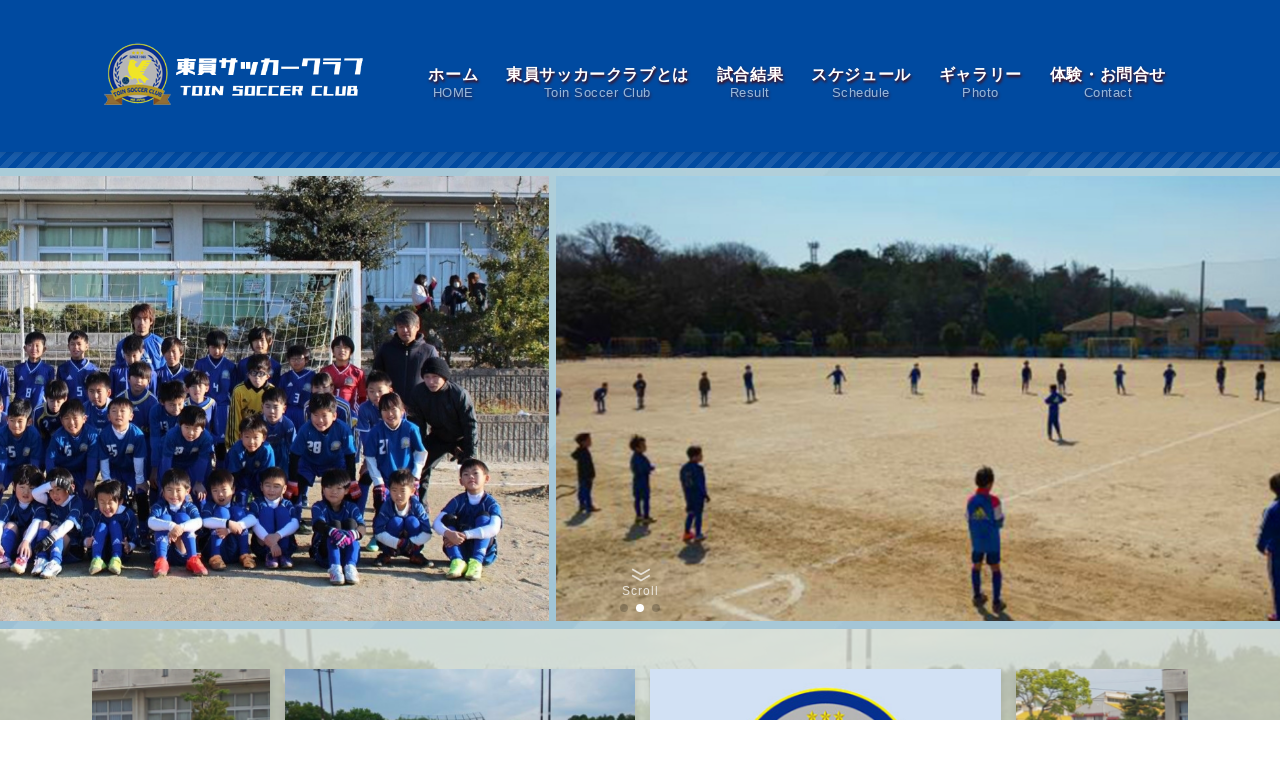

--- FILE ---
content_type: text/html; charset=UTF-8
request_url: http://toin-sc.com/
body_size: 13590
content:
<!DOCTYPE html>
<html lang="ja" data-loaded="false" data-scrolled="false" data-spmenu="closed">
<head>
<meta charset="utf-8">
<meta name="format-detection" content="telephone=no">
<meta http-equiv="X-UA-Compatible" content="IE=edge">
<meta name="viewport" content="width=device-width, viewport-fit=cover">
<title>東員サッカークラブ &#8211; 東員サッカークラブ</title>
<meta name='robots' content='max-image-preview:large' />
<link rel="alternate" type="application/rss+xml" title="東員サッカークラブ &raquo; フィード" href="https://toin-sc.com/feed" />
<link rel="alternate" type="application/rss+xml" title="東員サッカークラブ &raquo; コメントフィード" href="https://toin-sc.com/comments/feed" />
<style id='wp-img-auto-sizes-contain-inline-css' type='text/css'>
img:is([sizes=auto i],[sizes^="auto," i]){contain-intrinsic-size:3000px 1500px}
/*# sourceURL=wp-img-auto-sizes-contain-inline-css */
</style>
<link rel='stylesheet' id='swell_swiper-css' href='http://toin-sc.com/wp-content/themes/swell/build/css/plugins/swiper.css?ver=2.5.8.5' type='text/css' media='all' />
<style id='wp-block-library-inline-css' type='text/css'>
:root{--wp-block-synced-color:#7a00df;--wp-block-synced-color--rgb:122,0,223;--wp-bound-block-color:var(--wp-block-synced-color);--wp-editor-canvas-background:#ddd;--wp-admin-theme-color:#007cba;--wp-admin-theme-color--rgb:0,124,186;--wp-admin-theme-color-darker-10:#006ba1;--wp-admin-theme-color-darker-10--rgb:0,107,160.5;--wp-admin-theme-color-darker-20:#005a87;--wp-admin-theme-color-darker-20--rgb:0,90,135;--wp-admin-border-width-focus:2px}@media (min-resolution:192dpi){:root{--wp-admin-border-width-focus:1.5px}}.wp-element-button{cursor:pointer}:root .has-very-light-gray-background-color{background-color:#eee}:root .has-very-dark-gray-background-color{background-color:#313131}:root .has-very-light-gray-color{color:#eee}:root .has-very-dark-gray-color{color:#313131}:root .has-vivid-green-cyan-to-vivid-cyan-blue-gradient-background{background:linear-gradient(135deg,#00d084,#0693e3)}:root .has-purple-crush-gradient-background{background:linear-gradient(135deg,#34e2e4,#4721fb 50%,#ab1dfe)}:root .has-hazy-dawn-gradient-background{background:linear-gradient(135deg,#faaca8,#dad0ec)}:root .has-subdued-olive-gradient-background{background:linear-gradient(135deg,#fafae1,#67a671)}:root .has-atomic-cream-gradient-background{background:linear-gradient(135deg,#fdd79a,#004a59)}:root .has-nightshade-gradient-background{background:linear-gradient(135deg,#330968,#31cdcf)}:root .has-midnight-gradient-background{background:linear-gradient(135deg,#020381,#2874fc)}:root{--wp--preset--font-size--normal:16px;--wp--preset--font-size--huge:42px}.has-regular-font-size{font-size:1em}.has-larger-font-size{font-size:2.625em}.has-normal-font-size{font-size:var(--wp--preset--font-size--normal)}.has-huge-font-size{font-size:var(--wp--preset--font-size--huge)}.has-text-align-center{text-align:center}.has-text-align-left{text-align:left}.has-text-align-right{text-align:right}.has-fit-text{white-space:nowrap!important}#end-resizable-editor-section{display:none}.aligncenter{clear:both}.items-justified-left{justify-content:flex-start}.items-justified-center{justify-content:center}.items-justified-right{justify-content:flex-end}.items-justified-space-between{justify-content:space-between}.screen-reader-text{border:0;clip-path:inset(50%);height:1px;margin:-1px;overflow:hidden;padding:0;position:absolute;width:1px;word-wrap:normal!important}.screen-reader-text:focus{background-color:#ddd;clip-path:none;color:#444;display:block;font-size:1em;height:auto;left:5px;line-height:normal;padding:15px 23px 14px;text-decoration:none;top:5px;width:auto;z-index:100000}html :where(.has-border-color){border-style:solid}html :where([style*=border-top-color]){border-top-style:solid}html :where([style*=border-right-color]){border-right-style:solid}html :where([style*=border-bottom-color]){border-bottom-style:solid}html :where([style*=border-left-color]){border-left-style:solid}html :where([style*=border-width]){border-style:solid}html :where([style*=border-top-width]){border-top-style:solid}html :where([style*=border-right-width]){border-right-style:solid}html :where([style*=border-bottom-width]){border-bottom-style:solid}html :where([style*=border-left-width]){border-left-style:solid}html :where(img[class*=wp-image-]){height:auto;max-width:100%}:where(figure){margin:0 0 1em}html :where(.is-position-sticky){--wp-admin--admin-bar--position-offset:var(--wp-admin--admin-bar--height,0px)}@media screen and (max-width:600px){html :where(.is-position-sticky){--wp-admin--admin-bar--position-offset:0px}}

/*# sourceURL=wp-block-library-inline-css */
</style><style id='global-styles-inline-css' type='text/css'>
:root{--wp--preset--aspect-ratio--square: 1;--wp--preset--aspect-ratio--4-3: 4/3;--wp--preset--aspect-ratio--3-4: 3/4;--wp--preset--aspect-ratio--3-2: 3/2;--wp--preset--aspect-ratio--2-3: 2/3;--wp--preset--aspect-ratio--16-9: 16/9;--wp--preset--aspect-ratio--9-16: 9/16;--wp--preset--color--black: #000;--wp--preset--color--cyan-bluish-gray: #abb8c3;--wp--preset--color--white: #fff;--wp--preset--color--pale-pink: #f78da7;--wp--preset--color--vivid-red: #cf2e2e;--wp--preset--color--luminous-vivid-orange: #ff6900;--wp--preset--color--luminous-vivid-amber: #fcb900;--wp--preset--color--light-green-cyan: #7bdcb5;--wp--preset--color--vivid-green-cyan: #00d084;--wp--preset--color--pale-cyan-blue: #8ed1fc;--wp--preset--color--vivid-cyan-blue: #0693e3;--wp--preset--color--vivid-purple: #9b51e0;--wp--preset--color--swl-main: var( --color_main );--wp--preset--color--swl-main-thin: var( --color_main_thin );--wp--preset--color--swl-gray: var( --color_gray );--wp--preset--color--swl-deep-01: var(--color_deep01);--wp--preset--color--swl-deep-02: var(--color_deep02);--wp--preset--color--swl-deep-03: var(--color_deep03);--wp--preset--color--swl-deep-04: var(--color_deep04);--wp--preset--color--swl-pale-01: var(--color_pale01);--wp--preset--color--swl-pale-02: var(--color_pale02);--wp--preset--color--swl-pale-03: var(--color_pale03);--wp--preset--color--swl-pale-04: var(--color_pale04);--wp--preset--gradient--vivid-cyan-blue-to-vivid-purple: linear-gradient(135deg,rgb(6,147,227) 0%,rgb(155,81,224) 100%);--wp--preset--gradient--light-green-cyan-to-vivid-green-cyan: linear-gradient(135deg,rgb(122,220,180) 0%,rgb(0,208,130) 100%);--wp--preset--gradient--luminous-vivid-amber-to-luminous-vivid-orange: linear-gradient(135deg,rgb(252,185,0) 0%,rgb(255,105,0) 100%);--wp--preset--gradient--luminous-vivid-orange-to-vivid-red: linear-gradient(135deg,rgb(255,105,0) 0%,rgb(207,46,46) 100%);--wp--preset--gradient--very-light-gray-to-cyan-bluish-gray: linear-gradient(135deg,rgb(238,238,238) 0%,rgb(169,184,195) 100%);--wp--preset--gradient--cool-to-warm-spectrum: linear-gradient(135deg,rgb(74,234,220) 0%,rgb(151,120,209) 20%,rgb(207,42,186) 40%,rgb(238,44,130) 60%,rgb(251,105,98) 80%,rgb(254,248,76) 100%);--wp--preset--gradient--blush-light-purple: linear-gradient(135deg,rgb(255,206,236) 0%,rgb(152,150,240) 100%);--wp--preset--gradient--blush-bordeaux: linear-gradient(135deg,rgb(254,205,165) 0%,rgb(254,45,45) 50%,rgb(107,0,62) 100%);--wp--preset--gradient--luminous-dusk: linear-gradient(135deg,rgb(255,203,112) 0%,rgb(199,81,192) 50%,rgb(65,88,208) 100%);--wp--preset--gradient--pale-ocean: linear-gradient(135deg,rgb(255,245,203) 0%,rgb(182,227,212) 50%,rgb(51,167,181) 100%);--wp--preset--gradient--electric-grass: linear-gradient(135deg,rgb(202,248,128) 0%,rgb(113,206,126) 100%);--wp--preset--gradient--midnight: linear-gradient(135deg,rgb(2,3,129) 0%,rgb(40,116,252) 100%);--wp--preset--font-size--small: 0.9em;--wp--preset--font-size--medium: 1.1em;--wp--preset--font-size--large: 1.25em;--wp--preset--font-size--x-large: 42px;--wp--preset--font-size--xs: 0.75em;--wp--preset--font-size--huge: 1.6em;--wp--preset--spacing--20: 0.44rem;--wp--preset--spacing--30: 0.67rem;--wp--preset--spacing--40: 1rem;--wp--preset--spacing--50: 1.5rem;--wp--preset--spacing--60: 2.25rem;--wp--preset--spacing--70: 3.38rem;--wp--preset--spacing--80: 5.06rem;--wp--preset--shadow--natural: 6px 6px 9px rgba(0, 0, 0, 0.2);--wp--preset--shadow--deep: 12px 12px 50px rgba(0, 0, 0, 0.4);--wp--preset--shadow--sharp: 6px 6px 0px rgba(0, 0, 0, 0.2);--wp--preset--shadow--outlined: 6px 6px 0px -3px rgb(255, 255, 255), 6px 6px rgb(0, 0, 0);--wp--preset--shadow--crisp: 6px 6px 0px rgb(0, 0, 0);}:where(.is-layout-flex){gap: 0.5em;}:where(.is-layout-grid){gap: 0.5em;}body .is-layout-flex{display: flex;}.is-layout-flex{flex-wrap: wrap;align-items: center;}.is-layout-flex > :is(*, div){margin: 0;}body .is-layout-grid{display: grid;}.is-layout-grid > :is(*, div){margin: 0;}:where(.wp-block-columns.is-layout-flex){gap: 2em;}:where(.wp-block-columns.is-layout-grid){gap: 2em;}:where(.wp-block-post-template.is-layout-flex){gap: 1.25em;}:where(.wp-block-post-template.is-layout-grid){gap: 1.25em;}.has-black-color{color: var(--wp--preset--color--black) !important;}.has-cyan-bluish-gray-color{color: var(--wp--preset--color--cyan-bluish-gray) !important;}.has-white-color{color: var(--wp--preset--color--white) !important;}.has-pale-pink-color{color: var(--wp--preset--color--pale-pink) !important;}.has-vivid-red-color{color: var(--wp--preset--color--vivid-red) !important;}.has-luminous-vivid-orange-color{color: var(--wp--preset--color--luminous-vivid-orange) !important;}.has-luminous-vivid-amber-color{color: var(--wp--preset--color--luminous-vivid-amber) !important;}.has-light-green-cyan-color{color: var(--wp--preset--color--light-green-cyan) !important;}.has-vivid-green-cyan-color{color: var(--wp--preset--color--vivid-green-cyan) !important;}.has-pale-cyan-blue-color{color: var(--wp--preset--color--pale-cyan-blue) !important;}.has-vivid-cyan-blue-color{color: var(--wp--preset--color--vivid-cyan-blue) !important;}.has-vivid-purple-color{color: var(--wp--preset--color--vivid-purple) !important;}.has-black-background-color{background-color: var(--wp--preset--color--black) !important;}.has-cyan-bluish-gray-background-color{background-color: var(--wp--preset--color--cyan-bluish-gray) !important;}.has-white-background-color{background-color: var(--wp--preset--color--white) !important;}.has-pale-pink-background-color{background-color: var(--wp--preset--color--pale-pink) !important;}.has-vivid-red-background-color{background-color: var(--wp--preset--color--vivid-red) !important;}.has-luminous-vivid-orange-background-color{background-color: var(--wp--preset--color--luminous-vivid-orange) !important;}.has-luminous-vivid-amber-background-color{background-color: var(--wp--preset--color--luminous-vivid-amber) !important;}.has-light-green-cyan-background-color{background-color: var(--wp--preset--color--light-green-cyan) !important;}.has-vivid-green-cyan-background-color{background-color: var(--wp--preset--color--vivid-green-cyan) !important;}.has-pale-cyan-blue-background-color{background-color: var(--wp--preset--color--pale-cyan-blue) !important;}.has-vivid-cyan-blue-background-color{background-color: var(--wp--preset--color--vivid-cyan-blue) !important;}.has-vivid-purple-background-color{background-color: var(--wp--preset--color--vivid-purple) !important;}.has-black-border-color{border-color: var(--wp--preset--color--black) !important;}.has-cyan-bluish-gray-border-color{border-color: var(--wp--preset--color--cyan-bluish-gray) !important;}.has-white-border-color{border-color: var(--wp--preset--color--white) !important;}.has-pale-pink-border-color{border-color: var(--wp--preset--color--pale-pink) !important;}.has-vivid-red-border-color{border-color: var(--wp--preset--color--vivid-red) !important;}.has-luminous-vivid-orange-border-color{border-color: var(--wp--preset--color--luminous-vivid-orange) !important;}.has-luminous-vivid-amber-border-color{border-color: var(--wp--preset--color--luminous-vivid-amber) !important;}.has-light-green-cyan-border-color{border-color: var(--wp--preset--color--light-green-cyan) !important;}.has-vivid-green-cyan-border-color{border-color: var(--wp--preset--color--vivid-green-cyan) !important;}.has-pale-cyan-blue-border-color{border-color: var(--wp--preset--color--pale-cyan-blue) !important;}.has-vivid-cyan-blue-border-color{border-color: var(--wp--preset--color--vivid-cyan-blue) !important;}.has-vivid-purple-border-color{border-color: var(--wp--preset--color--vivid-purple) !important;}.has-vivid-cyan-blue-to-vivid-purple-gradient-background{background: var(--wp--preset--gradient--vivid-cyan-blue-to-vivid-purple) !important;}.has-light-green-cyan-to-vivid-green-cyan-gradient-background{background: var(--wp--preset--gradient--light-green-cyan-to-vivid-green-cyan) !important;}.has-luminous-vivid-amber-to-luminous-vivid-orange-gradient-background{background: var(--wp--preset--gradient--luminous-vivid-amber-to-luminous-vivid-orange) !important;}.has-luminous-vivid-orange-to-vivid-red-gradient-background{background: var(--wp--preset--gradient--luminous-vivid-orange-to-vivid-red) !important;}.has-very-light-gray-to-cyan-bluish-gray-gradient-background{background: var(--wp--preset--gradient--very-light-gray-to-cyan-bluish-gray) !important;}.has-cool-to-warm-spectrum-gradient-background{background: var(--wp--preset--gradient--cool-to-warm-spectrum) !important;}.has-blush-light-purple-gradient-background{background: var(--wp--preset--gradient--blush-light-purple) !important;}.has-blush-bordeaux-gradient-background{background: var(--wp--preset--gradient--blush-bordeaux) !important;}.has-luminous-dusk-gradient-background{background: var(--wp--preset--gradient--luminous-dusk) !important;}.has-pale-ocean-gradient-background{background: var(--wp--preset--gradient--pale-ocean) !important;}.has-electric-grass-gradient-background{background: var(--wp--preset--gradient--electric-grass) !important;}.has-midnight-gradient-background{background: var(--wp--preset--gradient--midnight) !important;}.has-small-font-size{font-size: var(--wp--preset--font-size--small) !important;}.has-medium-font-size{font-size: var(--wp--preset--font-size--medium) !important;}.has-large-font-size{font-size: var(--wp--preset--font-size--large) !important;}.has-x-large-font-size{font-size: var(--wp--preset--font-size--x-large) !important;}
/*# sourceURL=global-styles-inline-css */
</style>

<link rel='stylesheet' id='swell-icons-css' href='http://toin-sc.com/wp-content/themes/swell/build/css/swell-icons.css?ver=2.5.8.5' type='text/css' media='all' />
<link rel='stylesheet' id='main_style-css' href='http://toin-sc.com/wp-content/themes/swell/build/css/main.css?ver=2.5.8.5' type='text/css' media='all' />
<link rel='stylesheet' id='swell_blocks-css' href='http://toin-sc.com/wp-content/themes/swell/build/css/blocks.css?ver=2.5.8.5' type='text/css' media='all' />
<style id='swell_custom-inline-css' type='text/css'>
:root{--swl-fz--content:4vw;--swl-font_family:"Helvetica Neue", Arial, "Hiragino Kaku Gothic ProN", "Hiragino Sans", Meiryo, sans-serif;--swl-font_weight:400;--color_main:#004aa0;--color_text:#282828;--color_link:#601700;--color_border:rgba(200,200,200,.5);--color_gray:rgba(200,200,200,.15);--color_htag:#004aa0;--color_bg:#ffffff;--color_gradient1:#d8ffff;--color_gradient2:#87e7ff;--color_main_thin:rgba(0, 93, 200, 0.05 );--color_main_dark:rgba(0, 56, 120, 1 );--color_list_check:#004aa0;--color_list_num:#004aa0;--color_list_good:#86dd7b;--color_list_bad:#f36060;--color_faq_q:#d55656;--color_faq_a:#6599b7;--color_capbox_01:#f59b5f;--color_capbox_01_bg:#fff8eb;--color_capbox_02:#5fb9f5;--color_capbox_02_bg:#edf5ff;--color_capbox_03:#2fcd90;--color_capbox_03_bg:#eafaf2;--color_icon_good:#3cd250;--color_icon_good_bg:#ecffe9;--color_icon_bad:#4b73eb;--color_icon_bad_bg:#eafaff;--color_icon_info:#f578b4;--color_icon_info_bg:#fff0fa;--color_icon_announce:#ffa537;--color_icon_announce_bg:#fff5f0;--color_icon_pen:#7a7a7a;--color_icon_pen_bg:#f7f7f7;--color_icon_book:#787364;--color_icon_book_bg:#f8f6ef;--color_icon_point:#ffa639;--color_icon_check:#86d67c;--color_icon_batsu:#f36060;--color_icon_hatena:#5295cc;--color_icon_caution:#f7da38;--color_icon_memo:#84878a;--color_btn_red:#f74a4a;--color_btn_blue:#338df4;--color_btn_green:#62d847;--color_btn_blue_dark:rgba(38, 106, 183, 1 );--color_btn_red_dark:rgba(185, 56, 56, 1 );--color_btn_green_dark:rgba(74, 162, 53, 1 );--color_deep01:#e44141;--color_deep02:#3d79d5;--color_deep03:#63a84d;--color_deep04:#f09f4d;--color_pale01:#fff2f0;--color_pale02:#f3f8fd;--color_pale03:#f1f9ee;--color_pale04:#fdf9ee;--color_mark_blue:#b7e3ff;--color_mark_green:#bdf9c3;--color_mark_yellow:#fcf69f;--color_mark_orange:#ffddbc;--border01:solid 1px var(--color_main);--border02:double 4px var(--color_main);--border03:dashed 2px var(--color_border);--border04:solid 4px var(--color_gray);--card_posts_thumb_ratio:66.66%;--list_posts_thumb_ratio:66.66%;--big_posts_thumb_ratio:56.25%;--thumb_posts_thumb_ratio:61.8%;--color_header_bg:#004aa0;--color_header_text:#fff9ef;--color_footer_bg:#004aa0;--color_footer_text:#ffffff;--container_size:1080px;--article_size:1080px;--logo_size_sp:80px;--logo_size_pc:120px;--logo_size_pcfix:90px;}.is-style-btn_normal a{border-radius:80px}.is-style-btn_solid a{border-radius:80px}.is-style-btn_shiny a{border-radius:80px}.is-style-btn_line a{border-radius:80px}.post_content blockquote{padding:1.5em 2em 1.5em 3em}.post_content blockquote::before{content:"";display:block;width:5px;height:calc(100% - 3em);top:1.5em;left:1.5em;border-left:solid 1px rgba(180,180,180,.75);border-right:solid 1px rgba(180,180,180,.75);}.mark_blue{background:-webkit-linear-gradient(transparent 64%,var(--color_mark_blue) 0%);background:linear-gradient(transparent 64%,var(--color_mark_blue) 0%)}.mark_green{background:-webkit-linear-gradient(transparent 64%,var(--color_mark_green) 0%);background:linear-gradient(transparent 64%,var(--color_mark_green) 0%)}.mark_yellow{background:-webkit-linear-gradient(transparent 64%,var(--color_mark_yellow) 0%);background:linear-gradient(transparent 64%,var(--color_mark_yellow) 0%)}.mark_orange{background:-webkit-linear-gradient(transparent 64%,var(--color_mark_orange) 0%);background:linear-gradient(transparent 64%,var(--color_mark_orange) 0%)}[class*="is-style-icon_"]{color:#333;border-width:0}[class*="is-style-big_icon_"]{border-width:2px;border-style:solid}[data-col="gray"] .c-balloon__text{background:#f7f7f7;border-color:#ccc}[data-col="gray"] .c-balloon__before{border-right-color:#f7f7f7}[data-col="green"] .c-balloon__text{background:#d1f8c2;border-color:#9ddd93}[data-col="green"] .c-balloon__before{border-right-color:#d1f8c2}[data-col="blue"] .c-balloon__text{background:#e2f6ff;border-color:#93d2f0}[data-col="blue"] .c-balloon__before{border-right-color:#e2f6ff}[data-col="red"] .c-balloon__text{background:#ffebeb;border-color:#f48789}[data-col="red"] .c-balloon__before{border-right-color:#ffebeb}[data-col="yellow"] .c-balloon__text{background:#f9f7d2;border-color:#fbe593}[data-col="yellow"] .c-balloon__before{border-right-color:#f9f7d2}.-type-list2 .p-postList__body::after,.-type-big .p-postList__body::after{content: "READ MORE »";}.c-postThumb__cat{background-color:#004aa0;color:#fff;background-image: repeating-linear-gradient(-45deg,rgba(255,255,255,.1),rgba(255,255,255,.1) 6px,transparent 6px,transparent 12px)}.post_content h2{background:var(--color_htag);padding:.75em 1em;color:#fff}.post_content h2::before{position:absolute;display:block;pointer-events:none;content:"";top:-4px;left:0;width:100%;height:calc(100% + 4px);box-sizing:content-box;border-top:solid 2px var(--color_htag);border-bottom:solid 2px var(--color_htag)}.post_content h3{padding:0 .5em .5em}.post_content h3::before{content:"";width:100%;height:4px;background:-webkit-linear-gradient(135deg, transparent 25%,var(--color_htag) 25%,var(--color_htag) 50%,transparent 50%,transparent 75%,var(--color_htag) 75%,var(--color_htag));background:linear-gradient(135deg, transparent 25%,var(--color_htag) 25%,var(--color_htag) 50%,transparent 50%,transparent 75%,var(--color_htag) 75%,var(--color_htag));background-size:4px 4px;opacity:0.5}.post_content h4{padding:0 0 0 16px;border-left:solid 2px var(--color_htag)}#body_wrap::before {background:url(https://toin-sc.com/wp-content/uploads/2022/08/blue-scaled.jpg) repeat left top}.l-header{box-shadow: 0 1px 4px rgba(0,0,0,.12)}.c-gnav a::after{background:var(--color_header_text);width:0%;height:2px}.p-spHeadMenu .menu-item.-current{border-bottom-color:var(--color_header_text)}.c-gnav > li:hover > a::after,.c-gnav > .-current > a::after{width:100%}.c-gnav .sub-menu{color:#333;background:#fff}.l-fixHeader::before{opacity:0.9}.c-infoBar{color:#fff;background-color:#004aa0}.c-infoBar__text{font-size:3vw}.c-infoBar__btn{background-color:var(--color_main) !important}#pagetop{border-radius:50%}#fix_tocbtn{border-radius:50%}#fix_bottom_menu{color:#ffffff}#fix_bottom_menu::before{background:#969285;opacity:0.9}.c-widget__title.-spmenu{text-align:center;padding:.25em 3.5em;}.c-widget__title.-spmenu::before{content:"";top:50%;width:2em;background:currentColor;left:1em}.c-widget__title.-spmenu::after{content:"";top:50%;width:2em;background:currentColor;right:1em}.c-widget__title.-footer{padding:.5em}.c-widget__title.-footer::before{content:"";bottom:0;left:0;width:40%;z-index:1;background:var(--color_main)}.c-widget__title.-footer::after{content:"";bottom:0;left:0;width:100%;background:var(--color_border)}.c-secTitle{border-left:solid 2px var(--color_main);padding:0em .75em}.p-spMenu{color:#ffffff}.p-spMenu__inner::before{background:#969285;opacity:1}.p-spMenu__overlay{background:#56544b;opacity:0.8}[class*="page-numbers"]{color:var(--color_main);border: solid 1px var(--color_main)}a{text-decoration: none}.l-topTitleArea.c-filterLayer::before{background-color:#4f4f4f;opacity:0.7;content:""}@media screen and (min-width: 960px){:root{}}@media screen and (max-width: 959px){:root{}.l-header__logo{margin-right:auto}.l-header__inner{-webkit-box-pack:end;-webkit-justify-content:flex-end;justify-content:flex-end}#pagetop{display:none}}@media screen and (min-width: 600px){:root{--swl-fz--content:16px;}.c-infoBar__text{font-size:12px}}@media screen and (max-width: 599px){:root{}}@media (min-width: 1288px) {.alignwide{left:-100px;width:calc(100% + 200px);}}@media (max-width: 1288px) {.-sidebar-off .swell-block-fullWide__inner.l-container .alignwide{left:0px;width:100%;}}.l-fixHeader .l-fixHeader__gnav{order:0}[data-scrolled=true] .l-fixHeader[data-ready]{opacity:1;-webkit-transform:translateY(0)!important;transform:translateY(0)!important;visibility:visible}.-body-solid .l-fixHeader{box-shadow:0 2px 4px var(--swl-color_shadow)}.l-fixHeader__inner{align-items:stretch;color:var(--color_header_text);display:flex;padding-bottom:0;padding-top:0;position:relative;z-index:1}.l-fixHeader__logo{align-items:center;display:flex;line-height:1;margin-right:24px;order:0;padding:16px 0}.c-infoBar{overflow:hidden;position:relative;width:100%}.c-infoBar.-bg-stripe:before{background-image:repeating-linear-gradient(-45deg,#fff 0 6px,transparent 6px 12px);content:"";display:block;opacity:.1}.c-infoBar__link{text-decoration:none;z-index:0}.c-infoBar__link,.c-infoBar__text{color:inherit;display:block;position:relative}.c-infoBar__text{font-weight:700;padding:8px 0;z-index:1}.c-infoBar__text.-flow-on{-webkit-animation:flowing_text 12s linear infinite;animation:flowing_text 12s linear infinite;-webkit-animation-duration:12s;animation-duration:12s;text-align:left;-webkit-transform:translateX(100%);transform:translateX(100%);white-space:nowrap}.c-infoBar__text.-flow-off{align-items:center;display:flex;flex-wrap:wrap;justify-content:center;text-align:center}.c-infoBar__btn{border-radius:40px;box-shadow:0 2px 4px var(--swl-color_shadow);color:#fff;display:block;font-size:.95em;line-height:2;margin-left:1em;min-width:1em;padding:0 1em;text-decoration:none;width:auto}@media (min-width:960px){.c-infoBar__text.-flow-on{-webkit-animation-duration:20s;animation-duration:20s}}@media (min-width:1200px){.c-infoBar__text.-flow-on{-webkit-animation-duration:24s;animation-duration:24s}}@media (min-width:1600px){.c-infoBar__text.-flow-on{-webkit-animation-duration:30s;animation-duration:30s}}[data-scrolled=true] #fix_bottom_menu{bottom:0}#fix_bottom_menu{box-shadow:0 0 4px rgba(0,0,0,.1);transition:bottom .4s;width:100%;z-index:100}#fix_bottom_menu:before{display:block;z-index:0}#fix_bottom_menu .menu_list{align-items:center;display:flex;height:50px;justify-content:space-between;padding:2px 0 0;position:relative;z-index:1}#fix_bottom_menu .menu_btn .open_btn{opacity:1;-webkit-transform:scale(1.1);transform:scale(1.1)}#fix_bottom_menu .menu-item{flex:1 1 100%;margin:0;padding:0;text-align:center}#fix_bottom_menu .menu-item a{color:inherit;display:block;line-height:1;text-decoration:none}#fix_bottom_menu .menu-item i{color:inherit;display:block;font-size:20px;height:20px;line-height:20px;text-align:center}#fix_bottom_menu .menu-item i:before{color:inherit;display:inline-block}#fix_bottom_menu .menu-item.pagetop_btn i{-webkit-transform:scale(1.4);transform:scale(1.4)}#fix_bottom_menu span{color:inherit;display:block;font-size:10px;line-height:1;margin-top:4px;width:100%}@media (max-width:959px){#fix_bottom_menu{display:block;padding-bottom:calc(env(safe-area-inset-bottom)*.5)}}.is-style-btn_normal a,.is-style-btn_shiny a{box-shadow:var(--swl-btn_shadow)}.c-shareBtns__btn,.is-style-balloon>.c-tabList .c-tabList__button,.p-snsCta,[class*=page-numbers]{box-shadow:var(--swl-box_shadow)}.p-articleThumb__img,.p-articleThumb__youtube{box-shadow:var(--swl-img_shadow)}.p-pickupBanners__item .c-bannerLink,.p-postList__thumb{box-shadow:0 2px 8px rgba(0,0,0,.1),0 4px 4px -4px rgba(0,0,0,.1)}.p-postList.-w-ranking li:before{background-image:repeating-linear-gradient(-45deg,hsla(0,0%,100%,.1),hsla(0,0%,100%,.1) 6px,transparent 0,transparent 12px);box-shadow:1px 1px 4px rgba(0,0,0,.2)}@media (min-width:960px){.-series .l-header__inner{align-items:stretch;display:flex}.-series .l-header__logo{align-items:center;display:flex;flex-wrap:wrap;margin-right:24px;padding:16px 0}.-series .l-header__logo .c-catchphrase{font-size:13px;padding:4px 0}.-series .c-headLogo{margin-right:16px}.-series-right .l-header__inner{justify-content:space-between}.-series-right .c-gnavWrap{margin-left:auto}.-series-right .w-header{margin-left:12px}.-series-left .w-header{margin-left:auto}}@media (min-width:960px) and (min-width:600px){.-series .c-headLogo{max-width:400px}}.c-gnav .sub-menu a:before,.c-listMenu a:before{-webkit-font-smoothing:antialiased;-moz-osx-font-smoothing:grayscale;font-family:icomoon!important;font-style:normal;font-variant:normal;font-weight:400;line-height:1;text-transform:none}.c-submenuToggleBtn{display:none}.c-listMenu a{padding:.75em 1em .75em 1.5em;transition:padding .25s}.c-listMenu a:hover{padding-left:1.75em;padding-right:.75em}.c-gnav .sub-menu a:before,.c-listMenu a:before{color:inherit;content:"\e921";display:inline-block;left:2px;position:absolute;top:50%;-webkit-transform:translateY(-50%);transform:translateY(-50%);vertical-align:middle}.c-listMenu .children,.c-listMenu .sub-menu{margin:0}.c-listMenu .children a,.c-listMenu .sub-menu a{font-size:.9em;padding-left:2.5em}.c-listMenu .children a:before,.c-listMenu .sub-menu a:before{left:1em}.c-listMenu .children a:hover,.c-listMenu .sub-menu a:hover{padding-left:2.75em}.c-listMenu .children ul a,.c-listMenu .sub-menu ul a{padding-left:3.25em}.c-listMenu .children ul a:before,.c-listMenu .sub-menu ul a:before{left:1.75em}.c-listMenu .children ul a:hover,.c-listMenu .sub-menu ul a:hover{padding-left:3.5em}.c-gnav li:hover>.sub-menu{opacity:1;visibility:visible}.c-gnav .sub-menu:before{background:inherit;content:"";height:100%;left:0;position:absolute;top:0;width:100%;z-index:0}.c-gnav .sub-menu .sub-menu{left:100%;top:0;z-index:-1}.c-gnav .sub-menu a{padding-left:2em}.c-gnav .sub-menu a:before{left:.5em}.c-gnav .sub-menu a:hover .ttl{left:4px}:root{--color_content_bg:#fff;--mv_btn_radius:0px;--mv_slide_animation:leftToRight;--swl-post_slide_width--pc:33%;--swl-post_slide_width--sp:50%;--swl-post_slide_padY:40px;--swl-post_slide_padY--mb:5vw;--ps_space:8px;}.c-widget__title.-side{padding:0 .5em .5em}.c-widget__title.-side::before{content:"";bottom:0;left:0;width:40%;z-index:1;background:var(--color_main)}.c-widget__title.-side::after{content:"";bottom:0;left:0;width:100%;background:var(--color_border)}.top #content{padding-top:2em}.p-mainVisual__inner{height:64vh}.p-mainVisual .c-filterLayer::before{background-color:#4f4f4f;opacity:0;content:""}.-type-slider .p-mainVisual__scroll{padding-bottom: 16px}.p-postSlider{background-color:#e2e5d7}#post_slider .swiper{padding-bottom:24px;margin-left:-8px;margin-right:-8px;}@media screen and (min-width: 960px){:root{}.p-mainVisual__inner{height:70}}@media screen and (max-width: 959px){:root{}}@media screen and (min-width: 600px){:root{}}@media screen and (max-width: 599px){:root{}}.l-content{padding-top:4vw}.p-breadcrumb+.l-content{padding-top:0}.-frame-on.-sidebar-on{--swl-sidebar_margin:36px}.-frame-on .l-mainContent{background:#fff;border-radius:var(--swl-radius--4,0);padding:3vw}.-frame-on-sidebar #sidebar .c-widget{background:#fff;border-radius:var(--swl-radius--4,0);overflow:hidden;padding:16px}.-frame-on-sidebar #sidebar .widget_swell_prof_widget{padding:0!important}.-frame-on-sidebar #sidebar .p-profileBox{background:#fff;border:none;color:#333}.-frame-on-sidebar #sidebar .calendar_wrap{border:none;padding:0}.-frame-border.-frame-on-sidebar #sidebar .c-widget,.-frame-border .l-mainContent{box-shadow:0 0 1px var(--swl-color_shadow)}.swell-block-fullWide__inner .alignwide{left:0;width:100%}.swell-block-fullWide__inner .alignfull{left:calc(0px - var(--swl-fw_inner_pad, 0))!important;margin-left:0!important;margin-right:0!important;width:calc(100% + var(--swl-fw_inner_pad, 0)*2)!important}@media (max-width:959px){.alignwide,.l-content .alignfull{left:-3vw;width:calc(100% + 6vw)}.l-content{padding-left:2vw;padding-right:2vw}.-frame-on{--swl-pad_container:2vw;--swl-h2-margin--x:-3vw}.-frame-off-sidebar .l-sidebar{padding-left:1vw;padding-right:1vw}.swell-block-fullWide__inner.l-article{--swl-fw_inner_pad:calc(var(--swl-pad_container, 2vw) + 3vw)}.swell-block-fullWide__inner.l-container{--swl-fw_inner_pad:var(--swl-pad_container,2vw)}.swell-block-fullWide__inner.l-article .alignwide{left:-1.5vw;width:calc(100% + 3vw)}}@media (min-width:960px){.alignwide,.l-content .alignfull{left:-48px;width:calc(100% + 96px)}.l-content .c-widget .alignfull{left:-32px;width:calc(100% + 64px)}.-frame-on .l-mainContent{padding:32px}.-frame-on-sidebar #sidebar{width:316px}.swell-block-fullWide__inner.l-article{--swl-fw_inner_pad:calc(var(--swl-pad_post_content) + 32px)}.swell-block-fullWide__inner.l-container{--swl-fw_inner_pad:16px}.swell-block-fullWide__inner.l-article .alignwide{left:-16px;width:calc(100% + 32px)}}@media (min-width:600px){.l-content{padding-top:2em}}
/*# sourceURL=swell_custom-inline-css */
</style>
<link rel='stylesheet' id='swell-parts/footer-css' href='http://toin-sc.com/wp-content/themes/swell/build/css/modules/parts/footer.css?ver=2.5.8.5' type='text/css' media='all' />
<link rel='stylesheet' id='swell-parts/main-visual--slider-css' href='http://toin-sc.com/wp-content/themes/swell/build/css/modules/parts/main-visual--slider.css?ver=2.5.8.5' type='text/css' media='all' />
<link rel='stylesheet' id='swell-parts/post-slider-css' href='http://toin-sc.com/wp-content/themes/swell/build/css/modules/parts/post-slider.css?ver=2.5.8.5' type='text/css' media='all' />
<link rel='stylesheet' id='swell-page/home-css' href='http://toin-sc.com/wp-content/themes/swell/build/css/modules/page/home.css?ver=2.5.8.5' type='text/css' media='all' />
<style id='classic-theme-styles-inline-css' type='text/css'>
/*! This file is auto-generated */
.wp-block-button__link{color:#fff;background-color:#32373c;border-radius:9999px;box-shadow:none;text-decoration:none;padding:calc(.667em + 2px) calc(1.333em + 2px);font-size:1.125em}.wp-block-file__button{background:#32373c;color:#fff;text-decoration:none}
/*# sourceURL=/wp-includes/css/classic-themes.min.css */
</style>
<link rel='stylesheet' id='contact-form-7-css' href='http://toin-sc.com/wp-content/plugins/contact-form-7/includes/css/styles.css?ver=6.1.4' type='text/css' media='all' />
<link rel='stylesheet' id='child_style-css' href='http://toin-sc.com/wp-content/themes/swell_child/style.css?ver=20221209125009' type='text/css' media='all' />

<noscript><link href="http://toin-sc.com/wp-content/themes/swell/build/css/noscript.css" rel="stylesheet"></noscript>
<link rel="https://api.w.org/" href="https://toin-sc.com/wp-json/" /><style type="text/css">.recentcomments a{display:inline !important;padding:0 !important;margin:0 !important;}</style><link rel="icon" href="https://toin-sc.com/wp-content/uploads/2022/05/cropped-logo-32x32.png" sizes="32x32" />
<link rel="icon" href="https://toin-sc.com/wp-content/uploads/2022/05/cropped-logo-192x192.png" sizes="192x192" />
<link rel="apple-touch-icon" href="https://toin-sc.com/wp-content/uploads/2022/05/cropped-logo-180x180.png" />
<meta name="msapplication-TileImage" content="https://toin-sc.com/wp-content/uploads/2022/05/cropped-logo-270x270.png" />
		<style type="text/css" id="wp-custom-css">
			.c-gnav>.menu-item>a .ttl {
font-size: 16px;
padding:10px 2px 0 2px;	
color: #fff;
font-weight: bold;
letter-spacing: 0.6px;
text-shadow: 1px 2px 3px #520000;	
font-family: 'Avenir','Helvetica Neue', sans-serif;	}

.c-smallNavTitle{
font-size: 80%;
color: #fff;
font-weight: 500;
letter-spacing: 0.5px;
text-shadow: 1px 2px 3px #520000;	
font-family: 'Avenir','Helvetica Neue', sans-serif;	}
		</style>
		
<!-- Google tag (gtag.js) -->
<script async src="https://www.googletagmanager.com/gtag/js?id=G-P178Q8L6Y5"></script>
<script>
  window.dataLayer = window.dataLayer || [];
  function gtag(){dataLayer.push(arguments);}
  gtag('js', new Date());

  gtag('config', 'G-P178Q8L6Y5');
</script>
</head>
<body>
<div id="body_wrap" class="home blog wp-theme-swell wp-child-theme-swell_child -body-solid -bg-fix -index-off -sidebar-off -frame-on -frame-off-sidebar top" >
<div id="sp_menu" class="p-spMenu -right">
	<div class="p-spMenu__inner">
		<div class="p-spMenu__closeBtn">
			<div class="c-iconBtn -menuBtn" data-onclick="toggleMenu" aria-label="メニューを閉じる">
				<i class="c-iconBtn__icon icon-close-thin"></i>
			</div>
		</div>
		<div class="p-spMenu__body">
			<div class="c-widget__title -spmenu">
				MENU			</div>
			<div class="p-spMenu__nav">
				<ul class="c-spnav c-listMenu"><li class="menu-item menu-item-type-custom menu-item-object-custom current-menu-item menu-item-81"><a href="https://toin-sc.com/" aria-current="page">ホーム<span class="c-smallNavTitle desc">HOME</span></a></li>
<li class="menu-item menu-item-type-post_type menu-item-object-page menu-item-57"><a href="https://toin-sc.com/greeting">東員サッカークラブとは<span class="c-smallNavTitle desc">Toin Soccer Club</span></a></li>
<li class="menu-item menu-item-type-post_type menu-item-object-page menu-item-76"><a href="https://toin-sc.com/result">試合結果<span class="c-smallNavTitle desc">Result</span></a></li>
<li class="menu-item menu-item-type-post_type menu-item-object-page menu-item-120"><a href="https://toin-sc.com/%e3%82%b9%e3%82%b1%e3%82%b8%e3%83%a5%e3%83%bc%e3%83%ab">スケジュール<span class="c-smallNavTitle desc">Schedule</span></a></li>
<li class="menu-item menu-item-type-post_type menu-item-object-page menu-item-80"><a href="https://toin-sc.com/photo">ギャラリー<span class="c-smallNavTitle desc">Photo</span></a></li>
<li class="menu-item menu-item-type-post_type menu-item-object-page menu-item-56"><a href="https://toin-sc.com/contact-only">体験・お問合せ<span class="c-smallNavTitle desc">Contact</span></a></li>
</ul>			</div>
					</div>
	</div>
	<div class="p-spMenu__overlay c-overlay" data-onclick="toggleMenu"></div>
</div>
<header id="header" class="l-header -series -series-right" data-spfix="1">
		<div class="l-header__inner l-container">
		<div class="l-header__logo">
			<h1 class="c-headLogo -img"><a href="https://toin-sc.com/" title="東員サッカークラブ" class="c-headLogo__link" rel="home"><img width="450" height="122"  src="https://toin-sc.com/wp-content/uploads/2022/07/logo2.png" alt="東員サッカークラブ" class="c-headLogo__img" srcset="https://toin-sc.com/wp-content/uploads/2022/07/logo2.png 450w, https://toin-sc.com/wp-content/uploads/2022/07/logo2-300x81.png 300w" sizes="(max-width: 959px) 50vw, 800px" decoding="async" loading="eager" ></a></h1>					</div>
		<nav id="gnav" class="l-header__gnav c-gnavWrap">
					<ul class="c-gnav">
			<li class="menu-item menu-item-type-custom menu-item-object-custom current-menu-item menu-item-81"><a href="https://toin-sc.com/" aria-current="page"><span class="ttl">ホーム</span><span class="c-smallNavTitle desc">HOME</span></a></li>
<li class="menu-item menu-item-type-post_type menu-item-object-page menu-item-57"><a href="https://toin-sc.com/greeting"><span class="ttl">東員サッカークラブとは</span><span class="c-smallNavTitle desc">Toin Soccer Club</span></a></li>
<li class="menu-item menu-item-type-post_type menu-item-object-page menu-item-76"><a href="https://toin-sc.com/result"><span class="ttl">試合結果</span><span class="c-smallNavTitle desc">Result</span></a></li>
<li class="menu-item menu-item-type-post_type menu-item-object-page menu-item-120"><a href="https://toin-sc.com/%e3%82%b9%e3%82%b1%e3%82%b8%e3%83%a5%e3%83%bc%e3%83%ab"><span class="ttl">スケジュール</span><span class="c-smallNavTitle desc">Schedule</span></a></li>
<li class="menu-item menu-item-type-post_type menu-item-object-page menu-item-80"><a href="https://toin-sc.com/photo"><span class="ttl">ギャラリー</span><span class="c-smallNavTitle desc">Photo</span></a></li>
<li class="menu-item menu-item-type-post_type menu-item-object-page menu-item-56"><a href="https://toin-sc.com/contact-only"><span class="ttl">体験・お問合せ</span><span class="c-smallNavTitle desc">Contact</span></a></li>
					</ul>
			</nav>
		<div class="l-header__customBtn sp_">
	</div>
<div class="l-header__menuBtn sp_">
	<div class="c-iconBtn -menuBtn" data-onclick="toggleMenu" role="button" aria-label="メニューボタン">
		<i class="c-iconBtn__icon icon-menu-thin"></i>
					<span class="c-iconBtn__label">MENU</span>
			</div>
</div>
	</div>
	</header>
<div id="fix_header" class="l-fixHeader -series -series-right">
	<div class="l-fixHeader__inner l-container">
		<div class="l-fixHeader__logo">
			<div class="c-headLogo -img"><a href="https://toin-sc.com/" title="東員サッカークラブ" class="c-headLogo__link" rel="home"><img width="450" height="122"  src="https://toin-sc.com/wp-content/uploads/2022/07/logo2.png" alt="東員サッカークラブ" class="c-headLogo__img" srcset="https://toin-sc.com/wp-content/uploads/2022/07/logo2.png 450w, https://toin-sc.com/wp-content/uploads/2022/07/logo2-300x81.png 300w" sizes="(max-width: 959px) 50vw, 800px" decoding="async" loading="eager" ></a></div>		</div>
		<div class="l-fixHeader__gnav c-gnavWrap">
					<ul class="c-gnav">
			<li class="menu-item menu-item-type-custom menu-item-object-custom current-menu-item menu-item-81"><a href="https://toin-sc.com/" aria-current="page"><span class="ttl">ホーム</span><span class="c-smallNavTitle desc">HOME</span></a></li>
<li class="menu-item menu-item-type-post_type menu-item-object-page menu-item-57"><a href="https://toin-sc.com/greeting"><span class="ttl">東員サッカークラブとは</span><span class="c-smallNavTitle desc">Toin Soccer Club</span></a></li>
<li class="menu-item menu-item-type-post_type menu-item-object-page menu-item-76"><a href="https://toin-sc.com/result"><span class="ttl">試合結果</span><span class="c-smallNavTitle desc">Result</span></a></li>
<li class="menu-item menu-item-type-post_type menu-item-object-page menu-item-120"><a href="https://toin-sc.com/%e3%82%b9%e3%82%b1%e3%82%b8%e3%83%a5%e3%83%bc%e3%83%ab"><span class="ttl">スケジュール</span><span class="c-smallNavTitle desc">Schedule</span></a></li>
<li class="menu-item menu-item-type-post_type menu-item-object-page menu-item-80"><a href="https://toin-sc.com/photo"><span class="ttl">ギャラリー</span><span class="c-smallNavTitle desc">Photo</span></a></li>
<li class="menu-item menu-item-type-post_type menu-item-object-page menu-item-56"><a href="https://toin-sc.com/contact-only"><span class="ttl">体験・お問合せ</span><span class="c-smallNavTitle desc">Contact</span></a></li>
					</ul>
			</div>
	</div>
</div>
<div class="c-infoBar -bg-stripe">
			<span class="c-infoBar__text -flow-off"></span>
	</div>
<div id="main_visual" class="p-mainVisual -type-slider -motion-leftToRight -height-set">
<div class="p-mainVisual__inner swiper">
	<div class="swiper-wrapper">
			<div class="p-mainVisual__slide swiper-slide c-filterLayer -nofilter">
			<picture class="p-mainVisual__imgLayer c-filterLayer__img">
				<source width="1524" height="784"  media="(max-width: 959px)" sizes="100vw" srcset="https://toin-sc.com/wp-content/uploads/2022/08/345022-e1661881195178.jpg 1524w, https://toin-sc.com/wp-content/uploads/2022/08/345022-e1661881195178-300x154.jpg 300w, https://toin-sc.com/wp-content/uploads/2022/08/345022-e1661881195178-1024x527.jpg 1024w, https://toin-sc.com/wp-content/uploads/2022/08/345022-e1661881195178-768x395.jpg 768w" ><img width="1524" height="784"  src="https://toin-sc.com/wp-content/uploads/2022/08/345022-e1661881195178.jpg" alt="" class="p-mainVisual__img u-obf-cover" srcset="https://toin-sc.com/wp-content/uploads/2022/08/345022-e1661881195178.jpg 1524w, https://toin-sc.com/wp-content/uploads/2022/08/345022-e1661881195178-300x154.jpg 300w, https://toin-sc.com/wp-content/uploads/2022/08/345022-e1661881195178-1024x527.jpg 1024w, https://toin-sc.com/wp-content/uploads/2022/08/345022-e1661881195178-768x395.jpg 768w" sizes="(max-width: 1524px) 100vw, 1524px" decoding="async" >			</picture>
								<div class="p-mainVisual__textLayer l-parent l-parent l-container u-ta-l" style="color:#ffffff;text-shadow:1px 1px 0px rgba(0, 0, 0, 0.2 )">
								</div>
					</div><!-- / swiper-slide -->
			<div class="p-mainVisual__slide swiper-slide c-filterLayer -nofilter">
			<picture class="p-mainVisual__imgLayer c-filterLayer__img">
				<source width="1600" height="695"  media="(max-width: 959px)" sizes="100vw" srcset="[data-uri]" data-srcset="https://toin-sc.com/wp-content/uploads/2022/08/topimg2-e1661880797876.jpg 1600w, https://toin-sc.com/wp-content/uploads/2022/08/topimg2-e1661880797876-300x130.jpg 300w, https://toin-sc.com/wp-content/uploads/2022/08/topimg2-e1661880797876-1024x445.jpg 1024w, https://toin-sc.com/wp-content/uploads/2022/08/topimg2-e1661880797876-768x334.jpg 768w, https://toin-sc.com/wp-content/uploads/2022/08/topimg2-e1661880797876-1536x667.jpg 1536w" ><img width="1600" height="695"  src="[data-uri]" alt="" class="p-mainVisual__img u-obf-cover lazyload" sizes="(max-width: 1600px) 100vw, 1600px" decoding="async" data-src="https://toin-sc.com/wp-content/uploads/2022/08/topimg2-e1661880797876.jpg" data-srcset="https://toin-sc.com/wp-content/uploads/2022/08/topimg2-e1661880797876.jpg 1600w, https://toin-sc.com/wp-content/uploads/2022/08/topimg2-e1661880797876-300x130.jpg 300w, https://toin-sc.com/wp-content/uploads/2022/08/topimg2-e1661880797876-1024x445.jpg 1024w, https://toin-sc.com/wp-content/uploads/2022/08/topimg2-e1661880797876-768x334.jpg 768w, https://toin-sc.com/wp-content/uploads/2022/08/topimg2-e1661880797876-1536x667.jpg 1536w" data-aspectratio="1600/695" ><noscript><img src="https://toin-sc.com/wp-content/uploads/2022/08/topimg2-e1661880797876.jpg" class="p-mainVisual__img u-obf-cover" alt=""></noscript>			</picture>
								<div class="p-mainVisual__textLayer l-parent l-parent l-container u-ta-c" style="color:#ffffff;text-shadow:1px 1px 0px rgba(0, 0, 0, 0.2 )">
								</div>
					</div><!-- / swiper-slide -->
			<div class="p-mainVisual__slide swiper-slide c-filterLayer -nofilter">
			<picture class="p-mainVisual__imgLayer c-filterLayer__img">
				<source width="1920" height="883"  media="(max-width: 959px)" sizes="100vw" srcset="[data-uri]" data-srcset="https://toin-sc.com/wp-content/uploads/2022/08/img1-e1661880808903.jpg 1920w, https://toin-sc.com/wp-content/uploads/2022/08/img1-e1661880808903-300x138.jpg 300w, https://toin-sc.com/wp-content/uploads/2022/08/img1-e1661880808903-1024x471.jpg 1024w, https://toin-sc.com/wp-content/uploads/2022/08/img1-e1661880808903-768x353.jpg 768w, https://toin-sc.com/wp-content/uploads/2022/08/img1-e1661880808903-1536x706.jpg 1536w" ><img width="1920" height="883"  src="[data-uri]" alt="" class="p-mainVisual__img u-obf-cover lazyload" sizes="(max-width: 1920px) 100vw, 1920px" decoding="async" data-src="https://toin-sc.com/wp-content/uploads/2022/08/img1-e1661880808903.jpg" data-srcset="https://toin-sc.com/wp-content/uploads/2022/08/img1-e1661880808903.jpg 1920w, https://toin-sc.com/wp-content/uploads/2022/08/img1-e1661880808903-300x138.jpg 300w, https://toin-sc.com/wp-content/uploads/2022/08/img1-e1661880808903-1024x471.jpg 1024w, https://toin-sc.com/wp-content/uploads/2022/08/img1-e1661880808903-768x353.jpg 768w, https://toin-sc.com/wp-content/uploads/2022/08/img1-e1661880808903-1536x706.jpg 1536w" data-aspectratio="1920/883" ><noscript><img src="https://toin-sc.com/wp-content/uploads/2022/08/img1-e1661880808903.jpg" class="p-mainVisual__img u-obf-cover" alt=""></noscript>			</picture>
								<div class="p-mainVisual__textLayer l-parent l-parent l-container u-ta-c" style="color:#ffffff;text-shadow:1px 1px 0px rgba(0, 0, 0, 0.2 )">
								</div>
					</div><!-- / swiper-slide -->
		</div><!-- / swiper-wrapper -->

			<div class="swiper-pagination"></div>
	
	
			<div class="p-mainVisual__scroll" role="button" data-onclick="scrollToContent" style="color:#ffffff">
			<svg xmlns="http://www.w3.org/2000/svg" xmlns:xlink="http://www.w3.org/1999/xlink" viewBox="0 0 80 80" class="p-mainVisual__scrollArrow">
				<path d="M5.9,14.4l-2.9,5C3,19.5,3,19.6,3,19.8c0,0.1,0.1,0.2,0.2,0.3l36.4,21c0.1,0,0.2,0.1,0.3,0.1c0.1,0,0.2,0,0.3-0.1l36.4-21 c0.1-0.1,0.2-0.2,0.2-0.3c0-0.1,0-0.3-0.1-0.4l-2.9-5c-0.1-0.1-0.2-0.2-0.3-0.2c-0.1,0-0.3,0-0.4,0.1L40,33.5L6.7,14.2 c-0.1,0-0.2-0.1-0.3-0.1c0,0-0.1,0-0.1,0C6.1,14.2,6,14.3,5.9,14.4z"/>
				<path d="M5.9,39.1l-2.9,5c-0.1,0.3-0.1,0.6,0.2,0.7l36.4,21c0.1,0,0.2,0.1,0.3,0.1c0.1,0,0.2,0,0.3-0.1l36.4-21 c0.2-0.1,0.2-0.2,0.2-0.3s0-0.2-0.1-0.4l-2.9-5c-0.1-0.1-0.2-0.2-0.3-0.2l0,0c-0.1,0-0.3,0-0.4,0.1L40,58.1L6.7,38.9 c-0.1,0-0.2-0.1-0.3-0.1c0,0-0.1,0-0.1,0C6.1,38.8,6,38.9,5.9,39.1z"/>
			</svg>
			<span class="p-mainVisual__scrollLabel">Scroll</span>
		</div>
		</div>
</div>
<div id="post_slider" class="p-postSlider c-filterLayer -ps-style-normal -num-pc-3 -num-sp-2 -fz-sp-s">
	<img width="1600" height="755"  src="https://toin-sc.com/wp-content/uploads/2022/08/topimg3.jpg" alt="" class="p-postSlider__imgLayer c-filterLayer__img u-obf-cover" srcset="https://toin-sc.com/wp-content/uploads/2022/08/topimg3.jpg 1600w, https://toin-sc.com/wp-content/uploads/2022/08/topimg3-300x142.jpg 300w, https://toin-sc.com/wp-content/uploads/2022/08/topimg3-1024x483.jpg 1024w, https://toin-sc.com/wp-content/uploads/2022/08/topimg3-768x362.jpg 768w, https://toin-sc.com/wp-content/uploads/2022/08/topimg3-1536x725.jpg 1536w" sizes="(max-width: 1600px) 100vw, 1600px" style="opacity: 0.2;" decoding="async" aria-hidden="true" >	<div class="p-postSlider__inner l-container">
				<div class="p-postSlider__swiper swiper">
			<ul class="p-postSlider__postList p-postList swiper-wrapper">
	<li class="p-postList__item swiper-slide">
		<a href="https://toin-sc.com/post-37" class="p-postList__link">
			<div class="p-postList__thumb c-postThumb">
	<figure class="c-postThumb__figure">
		<img width="1024" height="483"  src="https://toin-sc.com/wp-content/uploads/2022/08/topimg3-1024x483.jpg" alt="" class="c-postThumb__img u-obf-cover" srcset="https://toin-sc.com/wp-content/uploads/2022/08/topimg3-1024x483.jpg 1024w, https://toin-sc.com/wp-content/uploads/2022/08/topimg3-300x142.jpg 300w, https://toin-sc.com/wp-content/uploads/2022/08/topimg3-768x362.jpg 768w, https://toin-sc.com/wp-content/uploads/2022/08/topimg3-1536x725.jpg 1536w, https://toin-sc.com/wp-content/uploads/2022/08/topimg3.jpg 1600w" sizes="(max-width: 1024px) 100vw, 1024px" decoding="async" >	</figure>
	</div>
			<div class="p-postList__body">
				<h2 class="p-postList__title">
					2022年度 第15回 JA共済カップ 三重県少年サッカー大会・少女部大会（U-11）組み合わせ掲載！5/8,15,22				</h2>
				<div class="p-postList__meta">
					<div class="p-postList__times c-postTimes u-thin">
			<time class="c-postTimes__posted icon-posted" datetime="2022-05-05">2022年5月5日</time>
		</div>
		<span class="p-postList__cat u-thin icon-folder" data-cat-id="1">未分類</span>
					</div>
			</div>
		</a>
	</li>
	<li class="p-postList__item swiper-slide">
		<a href="https://toin-sc.com/post-213" class="p-postList__link">
			<div class="p-postList__thumb c-postThumb noimg_">
	<figure class="c-postThumb__figure">
		<img width="400" height="260"  src="https://toin-sc.com/wp-content/uploads/2022/05/catch.jpg" alt="" class="c-postThumb__img u-obf-cover" srcset="https://toin-sc.com/wp-content/uploads/2022/05/catch.jpg 400w, https://toin-sc.com/wp-content/uploads/2022/05/catch-300x195.jpg 300w" sizes="(max-width: 400px) 100vw, 400px" decoding="async" >	</figure>
	</div>
			<div class="p-postList__body">
				<h2 class="p-postList__title">
					テスト				</h2>
				<div class="p-postList__meta">
					<div class="p-postList__times c-postTimes u-thin">
			<time class="c-postTimes__posted icon-posted" datetime="2025-08-15">2025年8月15日</time>
		</div>
		<span class="p-postList__cat u-thin icon-folder" data-cat-id="1">未分類</span>
					</div>
			</div>
		</a>
	</li>
	<li class="p-postList__item swiper-slide">
		<a href="https://toin-sc.com/post-1" class="p-postList__link">
			<div class="p-postList__thumb c-postThumb">
	<figure class="c-postThumb__figure">
		<img width="1024" height="512"  src="[data-uri]" alt="" class="c-postThumb__img u-obf-cover lazyload" sizes="(max-width: 1024px) 100vw, 1024px" decoding="async" data-src="https://toin-sc.com/wp-content/uploads/2022/05/DSC_1173-1-1024x512.jpg" data-srcset="https://toin-sc.com/wp-content/uploads/2022/05/DSC_1173-1-1024x512.jpg 1024w, https://toin-sc.com/wp-content/uploads/2022/05/DSC_1173-1-300x150.jpg 300w, https://toin-sc.com/wp-content/uploads/2022/05/DSC_1173-1-768x384.jpg 768w, https://toin-sc.com/wp-content/uploads/2022/05/DSC_1173-1-1536x768.jpg 1536w, https://toin-sc.com/wp-content/uploads/2022/05/DSC_1173-1-2048x1024.jpg 2048w" data-aspectratio="1024/512" ><noscript><img src="https://toin-sc.com/wp-content/uploads/2022/05/DSC_1173-1-1024x512.jpg" class="c-postThumb__img u-obf-cover" alt=""></noscript>	</figure>
	</div>
			<div class="p-postList__body">
				<h2 class="p-postList__title">
					ホームページができました				</h2>
				<div class="p-postList__meta">
					<div class="p-postList__times c-postTimes u-thin">
			<time class="c-postTimes__posted icon-posted" datetime="2022-05-05">2022年5月5日</time>
		</div>
		<span class="p-postList__cat u-thin icon-folder" data-cat-id="1">未分類</span>
					</div>
			</div>
		</a>
	</li>
</ul>
							<div class="swiper-pagination"></div>
								</div>
	</div>
</div>
<div id="content" class="l-content l-container" >
<main id="main_content" class="l-mainContent l-article">
	<div class="l-mainContent__inner">
		<div class="p-homeContent l-parent u-mt-40">		<div class="p-postListTab is-style-balloon" data-width-pc="25" data-width-sp="50">
			<ul class="c-tabList" role="tablist">
										<li class="c-tabList__item" role="presentation">
							<button 
								class="c-tabList__button"
								role="tab"
								aria-controls="post_list_tab_1"
								aria-selected="true"
								data-onclick="tabControl"
							>
								新着記事							</button>
						</li>
										<li class="c-tabList__item" role="presentation">
							<button 
								class="c-tabList__button"
								role="tab"
								aria-controls="post_list_tab_2"
								aria-selected="false"
								data-onclick="tabControl"
							>
								人気記事							</button>
						</li>
							</ul>
		</div>
	<div class="c-tabBody p-postListTabBody">
		<div id="post_list_tab_1" class="c-tabBody__item" aria-hidden="false">
			<ul class="p-postList -type-simple"><li class="p-postList__item">
	<a href="https://toin-sc.com/post-213" class="p-postList__link">
		<div class="p-postList__body">
			<div class="p-postList__meta">
				<div class="p-postList__times c-postTimes u-thin">
			<time class="c-postTimes__posted icon-posted" datetime="2025-08-15">2025年8月15日</time>
		</div>
		<span class="p-postList__cat u-thin icon-folder" data-cat-id="1">未分類</span>
				</div>
			<h2 class="p-postList__title">テスト</h2>		</div>
	</a>
</li>
<li class="p-postList__item">
	<a href="https://toin-sc.com/post-37" class="p-postList__link">
		<div class="p-postList__body">
			<div class="p-postList__meta">
				<div class="p-postList__times c-postTimes u-thin">
			<time class="c-postTimes__posted icon-posted" datetime="2022-05-05">2022年5月5日</time>
		</div>
		<span class="p-postList__cat u-thin icon-folder" data-cat-id="1">未分類</span>
				</div>
			<h2 class="p-postList__title">2022年度 第15回 JA共済カップ 三重県少年サッカー大会・少女部大会（U-11）組み合わせ掲載！5/8,15,22</h2>		</div>
	</a>
</li>
<li class="p-postList__item">
	<a href="https://toin-sc.com/post-1" class="p-postList__link">
		<div class="p-postList__body">
			<div class="p-postList__meta">
				<div class="p-postList__times c-postTimes u-thin">
			<time class="c-postTimes__posted icon-posted" datetime="2022-05-05">2022年5月5日</time>
		</div>
		<span class="p-postList__cat u-thin icon-folder" data-cat-id="1">未分類</span>
				</div>
			<h2 class="p-postList__title">ホームページができました</h2>		</div>
	</a>
</li>
</ul><div class="c-pagination">
<span class="page-numbers current">1</span></div>
		</div>
		<div id="post_list_tab_2" class="c-tabBody__item" aria-hidden="true">
			<ul class="p-postList -type-simple"><li class="p-postList__item">
	<a href="https://toin-sc.com/post-1" class="p-postList__link">
		<div class="p-postList__body">
			<div class="p-postList__meta">
				<div class="p-postList__times c-postTimes u-thin">
			<time class="c-postTimes__posted icon-posted" datetime="2022-05-05">2022年5月5日</time>
		</div>
		<span class="p-postList__cat u-thin icon-folder" data-cat-id="1">未分類</span>
				</div>
			<h2 class="p-postList__title">ホームページができました</h2>		</div>
	</a>
</li>
<li class="p-postList__item">
	<a href="https://toin-sc.com/post-37" class="p-postList__link">
		<div class="p-postList__body">
			<div class="p-postList__meta">
				<div class="p-postList__times c-postTimes u-thin">
			<time class="c-postTimes__posted icon-posted" datetime="2022-05-05">2022年5月5日</time>
		</div>
		<span class="p-postList__cat u-thin icon-folder" data-cat-id="1">未分類</span>
				</div>
			<h2 class="p-postList__title">2022年度 第15回 JA共済カップ 三重県少年サッカー大会・少女部大会（U-11）組み合わせ掲載！5/8,15,22</h2>		</div>
	</a>
</li>
<li class="p-postList__item">
	<a href="https://toin-sc.com/post-213" class="p-postList__link">
		<div class="p-postList__body">
			<div class="p-postList__meta">
				<div class="p-postList__times c-postTimes u-thin">
			<time class="c-postTimes__posted icon-posted" datetime="2025-08-15">2025年8月15日</time>
		</div>
		<span class="p-postList__cat u-thin icon-folder" data-cat-id="1">未分類</span>
				</div>
			<h2 class="p-postList__title">テスト</h2>		</div>
	</a>
</li>
</ul>		</div>
</div>
</div>	</div>
</main>
</div>
<footer id="footer" class="l-footer">
	<div class="l-footer__inner">
			<div class="l-footer__foot">
			<div class="l-container">
			<ul class="l-footer__nav"><li class="menu-item menu-item-type-custom menu-item-object-custom current-menu-item menu-item-81"><a href="https://toin-sc.com/" aria-current="page">ホーム</a></li>
<li class="menu-item menu-item-type-post_type menu-item-object-page menu-item-57"><a href="https://toin-sc.com/greeting">東員サッカークラブとは</a></li>
<li class="menu-item menu-item-type-post_type menu-item-object-page menu-item-76"><a href="https://toin-sc.com/result">試合結果</a></li>
<li class="menu-item menu-item-type-post_type menu-item-object-page menu-item-120"><a href="https://toin-sc.com/%e3%82%b9%e3%82%b1%e3%82%b8%e3%83%a5%e3%83%bc%e3%83%ab">スケジュール</a></li>
<li class="menu-item menu-item-type-post_type menu-item-object-page menu-item-80"><a href="https://toin-sc.com/photo">ギャラリー</a></li>
<li class="menu-item menu-item-type-post_type menu-item-object-page menu-item-56"><a href="https://toin-sc.com/contact-only">体験・お問合せ</a></li>
</ul>			<p class="copyright">
				<span lang="en">&copy;</span>
				2022 TOIN SOCCER CLUB.			</p>
					</div>
	</div>
</div>
</footer>
<div id="fix_bottom_menu">
	<ul class="menu_list">
					<li class="menu-item menu_btn" data-onclick="toggleMenu">
				<i class="icon-menu-thin open_btn"></i>
				<span>メニュー</span>
			</li>
									<li class="menu-item" data-onclick="toggleSearch">
				<i class="icon-search"></i>
				<span>検索</span>
			</li>
									<li class="menu-item pagetop_btn" data-onclick="pageTop">
				<i class="icon-chevron-small-up"></i>
				<span>トップへ</span>
			</li>
			</ul>
</div>
<div class="p-fixBtnWrap">
	
			<div id="pagetop" class="c-fixBtn hov-bg-main" data-onclick="pageTop" role="button" aria-label="ページトップボタン" data-has-text="">
			<i class="c-fixBtn__icon icon-chevron-small-up" role="presentation"></i>
					</div>
	</div>

<div id="search_modal" class="c-modal p-searchModal">
	<div class="c-overlay" data-onclick="toggleSearch"></div>
	<div class="p-searchModal__inner">
		<form role="search" method="get" class="c-searchForm" action="https://toin-sc.com/" role="search">
	<input type="text" value="" name="s" class="c-searchForm__s s" placeholder="検索" aria-label="検索ワード">
	<button type="submit" class="c-searchForm__submit icon-search hov-opacity u-bg-main" value="search" aria-label="検索を実行する"></button>
</form>
	</div>
</div>
</div><!--/ #all_wrapp-->
<div class="l-scrollObserver" aria-hidden="true"></div><script type="speculationrules">
{"prefetch":[{"source":"document","where":{"and":[{"href_matches":"/*"},{"not":{"href_matches":["/wp-*.php","/wp-admin/*","/wp-content/uploads/*","/wp-content/*","/wp-content/plugins/*","/wp-content/themes/swell_child/*","/wp-content/themes/swell/*","/*\\?(.+)"]}},{"not":{"selector_matches":"a[rel~=\"nofollow\"]"}},{"not":{"selector_matches":".no-prefetch, .no-prefetch a"}}]},"eagerness":"conservative"}]}
</script>
<script type="text/javascript" id="swell_script-js-extra">
/* <![CDATA[ */
var swellVars = {"restUrl":"https://toin-sc.com/wp-json/wp/v2/","ajaxUrl":"https://toin-sc.com/wp-admin/admin-ajax.php","ajaxNonce":"a9fc6b74bf","isLoggedIn":"","isAjaxAfterPost":"","isAjaxFooter":"","isFixHeadSP":"1","tocListTag":"ol","tocTarget":"h3","tocMinnum":"2","mvSlideEffect":"slide","mvSlideSpeed":"1500","mvSlideDelay":"5000","mvSlideNum":"1.4","mvSlideNumSp":"1","psNum":"3","psNumSp":"2","psSpeed":"1500","psDelay":"5000"};
//# sourceURL=swell_script-js-extra
/* ]]> */
</script>
<script type="text/javascript" src="http://toin-sc.com/wp-content/themes/swell/build/js/main.min.js?ver=2.5.8.5" id="swell_script-js"></script>
<script type="text/javascript" src="http://toin-sc.com/wp-content/themes/swell/assets/js/plugins/swiper.min.js?ver=2.5.8.5" id="swell_swiper-js"></script>
<script type="text/javascript" src="http://toin-sc.com/wp-content/themes/swell/build/js/front/set_mv.min.js?ver=2.5.8.5" id="swell_set_mv-js"></script>
<script type="text/javascript" src="http://toin-sc.com/wp-content/themes/swell/build/js/front/set_post_slider.min.js?ver=2.5.8.5" id="swell_set_post_slider-js"></script>
<script type="text/javascript" src="http://toin-sc.com/wp-includes/js/dist/hooks.min.js?ver=dd5603f07f9220ed27f1" id="wp-hooks-js"></script>
<script type="text/javascript" src="http://toin-sc.com/wp-includes/js/dist/i18n.min.js?ver=c26c3dc7bed366793375" id="wp-i18n-js"></script>
<script type="text/javascript" id="wp-i18n-js-after">
/* <![CDATA[ */
wp.i18n.setLocaleData( { 'text direction\u0004ltr': [ 'ltr' ] } );
//# sourceURL=wp-i18n-js-after
/* ]]> */
</script>
<script type="text/javascript" src="http://toin-sc.com/wp-content/plugins/contact-form-7/includes/swv/js/index.js?ver=6.1.4" id="swv-js"></script>
<script type="text/javascript" id="contact-form-7-js-translations">
/* <![CDATA[ */
( function( domain, translations ) {
	var localeData = translations.locale_data[ domain ] || translations.locale_data.messages;
	localeData[""].domain = domain;
	wp.i18n.setLocaleData( localeData, domain );
} )( "contact-form-7", {"translation-revision-date":"2025-11-30 08:12:23+0000","generator":"GlotPress\/4.0.3","domain":"messages","locale_data":{"messages":{"":{"domain":"messages","plural-forms":"nplurals=1; plural=0;","lang":"ja_JP"},"This contact form is placed in the wrong place.":["\u3053\u306e\u30b3\u30f3\u30bf\u30af\u30c8\u30d5\u30a9\u30fc\u30e0\u306f\u9593\u9055\u3063\u305f\u4f4d\u7f6e\u306b\u7f6e\u304b\u308c\u3066\u3044\u307e\u3059\u3002"],"Error:":["\u30a8\u30e9\u30fc:"]}},"comment":{"reference":"includes\/js\/index.js"}} );
//# sourceURL=contact-form-7-js-translations
/* ]]> */
</script>
<script type="text/javascript" id="contact-form-7-js-before">
/* <![CDATA[ */
var wpcf7 = {
    "api": {
        "root": "https:\/\/toin-sc.com\/wp-json\/",
        "namespace": "contact-form-7\/v1"
    }
};
//# sourceURL=contact-form-7-js-before
/* ]]> */
</script>
<script type="text/javascript" src="http://toin-sc.com/wp-content/plugins/contact-form-7/includes/js/index.js?ver=6.1.4" id="contact-form-7-js"></script>
<script type="text/javascript" src="https://www.google.com/recaptcha/api.js?render=6LcuBmcjAAAAAC6Qv5qe9nZRViPXAYNhHDhqQtYc&amp;ver=3.0" id="google-recaptcha-js"></script>
<script type="text/javascript" src="http://toin-sc.com/wp-includes/js/dist/vendor/wp-polyfill.min.js?ver=3.15.0" id="wp-polyfill-js"></script>
<script type="text/javascript" id="wpcf7-recaptcha-js-before">
/* <![CDATA[ */
var wpcf7_recaptcha = {
    "sitekey": "6LcuBmcjAAAAAC6Qv5qe9nZRViPXAYNhHDhqQtYc",
    "actions": {
        "homepage": "homepage",
        "contactform": "contactform"
    }
};
//# sourceURL=wpcf7-recaptcha-js-before
/* ]]> */
</script>
<script type="text/javascript" src="http://toin-sc.com/wp-content/plugins/contact-form-7/modules/recaptcha/index.js?ver=6.1.4" id="wpcf7-recaptcha-js"></script>
<script type="text/javascript" src="http://toin-sc.com/wp-content/themes/swell/assets/js/plugins/lazysizes.min.js?ver=2.5.8.5" id="swell_lazysizes-js"></script>
<script type="text/javascript" src="http://toin-sc.com/wp-content/themes/swell/build/js/front/set_fix_header.min.js?ver=2.5.8.5" id="swell_set_fix_header-js"></script>
<script type="application/ld+json">[{"@context":"http:\/\/schema.org","@type":"WebSite","url":"https:\/\/toin-sc.com","potentialAction":{"@type":"SearchAction","target":"https:\/\/toin-sc.com\/?s={s}","query-input":"name=s required"}},{"@context":"http:\/\/schema.org","@type":"SiteNavigationElement","name":["ホーム","東員サッカークラブとは","試合結果","スケジュール","ギャラリー","体験・お問合せ"],"url":["https:\/\/toin-sc.com\/","https:\/\/toin-sc.com\/greeting","https:\/\/toin-sc.com\/result","https:\/\/toin-sc.com\/%e3%82%b9%e3%82%b1%e3%82%b8%e3%83%a5%e3%83%bc%e3%83%ab","https:\/\/toin-sc.com\/photo","https:\/\/toin-sc.com\/contact-only"]}]</script>
</body></html>


--- FILE ---
content_type: text/html; charset=utf-8
request_url: https://www.google.com/recaptcha/api2/anchor?ar=1&k=6LcuBmcjAAAAAC6Qv5qe9nZRViPXAYNhHDhqQtYc&co=aHR0cDovL3RvaW4tc2MuY29tOjgw&hl=en&v=PoyoqOPhxBO7pBk68S4YbpHZ&size=invisible&anchor-ms=20000&execute-ms=30000&cb=2dz5fasggtu1
body_size: 48877
content:
<!DOCTYPE HTML><html dir="ltr" lang="en"><head><meta http-equiv="Content-Type" content="text/html; charset=UTF-8">
<meta http-equiv="X-UA-Compatible" content="IE=edge">
<title>reCAPTCHA</title>
<style type="text/css">
/* cyrillic-ext */
@font-face {
  font-family: 'Roboto';
  font-style: normal;
  font-weight: 400;
  font-stretch: 100%;
  src: url(//fonts.gstatic.com/s/roboto/v48/KFO7CnqEu92Fr1ME7kSn66aGLdTylUAMa3GUBHMdazTgWw.woff2) format('woff2');
  unicode-range: U+0460-052F, U+1C80-1C8A, U+20B4, U+2DE0-2DFF, U+A640-A69F, U+FE2E-FE2F;
}
/* cyrillic */
@font-face {
  font-family: 'Roboto';
  font-style: normal;
  font-weight: 400;
  font-stretch: 100%;
  src: url(//fonts.gstatic.com/s/roboto/v48/KFO7CnqEu92Fr1ME7kSn66aGLdTylUAMa3iUBHMdazTgWw.woff2) format('woff2');
  unicode-range: U+0301, U+0400-045F, U+0490-0491, U+04B0-04B1, U+2116;
}
/* greek-ext */
@font-face {
  font-family: 'Roboto';
  font-style: normal;
  font-weight: 400;
  font-stretch: 100%;
  src: url(//fonts.gstatic.com/s/roboto/v48/KFO7CnqEu92Fr1ME7kSn66aGLdTylUAMa3CUBHMdazTgWw.woff2) format('woff2');
  unicode-range: U+1F00-1FFF;
}
/* greek */
@font-face {
  font-family: 'Roboto';
  font-style: normal;
  font-weight: 400;
  font-stretch: 100%;
  src: url(//fonts.gstatic.com/s/roboto/v48/KFO7CnqEu92Fr1ME7kSn66aGLdTylUAMa3-UBHMdazTgWw.woff2) format('woff2');
  unicode-range: U+0370-0377, U+037A-037F, U+0384-038A, U+038C, U+038E-03A1, U+03A3-03FF;
}
/* math */
@font-face {
  font-family: 'Roboto';
  font-style: normal;
  font-weight: 400;
  font-stretch: 100%;
  src: url(//fonts.gstatic.com/s/roboto/v48/KFO7CnqEu92Fr1ME7kSn66aGLdTylUAMawCUBHMdazTgWw.woff2) format('woff2');
  unicode-range: U+0302-0303, U+0305, U+0307-0308, U+0310, U+0312, U+0315, U+031A, U+0326-0327, U+032C, U+032F-0330, U+0332-0333, U+0338, U+033A, U+0346, U+034D, U+0391-03A1, U+03A3-03A9, U+03B1-03C9, U+03D1, U+03D5-03D6, U+03F0-03F1, U+03F4-03F5, U+2016-2017, U+2034-2038, U+203C, U+2040, U+2043, U+2047, U+2050, U+2057, U+205F, U+2070-2071, U+2074-208E, U+2090-209C, U+20D0-20DC, U+20E1, U+20E5-20EF, U+2100-2112, U+2114-2115, U+2117-2121, U+2123-214F, U+2190, U+2192, U+2194-21AE, U+21B0-21E5, U+21F1-21F2, U+21F4-2211, U+2213-2214, U+2216-22FF, U+2308-230B, U+2310, U+2319, U+231C-2321, U+2336-237A, U+237C, U+2395, U+239B-23B7, U+23D0, U+23DC-23E1, U+2474-2475, U+25AF, U+25B3, U+25B7, U+25BD, U+25C1, U+25CA, U+25CC, U+25FB, U+266D-266F, U+27C0-27FF, U+2900-2AFF, U+2B0E-2B11, U+2B30-2B4C, U+2BFE, U+3030, U+FF5B, U+FF5D, U+1D400-1D7FF, U+1EE00-1EEFF;
}
/* symbols */
@font-face {
  font-family: 'Roboto';
  font-style: normal;
  font-weight: 400;
  font-stretch: 100%;
  src: url(//fonts.gstatic.com/s/roboto/v48/KFO7CnqEu92Fr1ME7kSn66aGLdTylUAMaxKUBHMdazTgWw.woff2) format('woff2');
  unicode-range: U+0001-000C, U+000E-001F, U+007F-009F, U+20DD-20E0, U+20E2-20E4, U+2150-218F, U+2190, U+2192, U+2194-2199, U+21AF, U+21E6-21F0, U+21F3, U+2218-2219, U+2299, U+22C4-22C6, U+2300-243F, U+2440-244A, U+2460-24FF, U+25A0-27BF, U+2800-28FF, U+2921-2922, U+2981, U+29BF, U+29EB, U+2B00-2BFF, U+4DC0-4DFF, U+FFF9-FFFB, U+10140-1018E, U+10190-1019C, U+101A0, U+101D0-101FD, U+102E0-102FB, U+10E60-10E7E, U+1D2C0-1D2D3, U+1D2E0-1D37F, U+1F000-1F0FF, U+1F100-1F1AD, U+1F1E6-1F1FF, U+1F30D-1F30F, U+1F315, U+1F31C, U+1F31E, U+1F320-1F32C, U+1F336, U+1F378, U+1F37D, U+1F382, U+1F393-1F39F, U+1F3A7-1F3A8, U+1F3AC-1F3AF, U+1F3C2, U+1F3C4-1F3C6, U+1F3CA-1F3CE, U+1F3D4-1F3E0, U+1F3ED, U+1F3F1-1F3F3, U+1F3F5-1F3F7, U+1F408, U+1F415, U+1F41F, U+1F426, U+1F43F, U+1F441-1F442, U+1F444, U+1F446-1F449, U+1F44C-1F44E, U+1F453, U+1F46A, U+1F47D, U+1F4A3, U+1F4B0, U+1F4B3, U+1F4B9, U+1F4BB, U+1F4BF, U+1F4C8-1F4CB, U+1F4D6, U+1F4DA, U+1F4DF, U+1F4E3-1F4E6, U+1F4EA-1F4ED, U+1F4F7, U+1F4F9-1F4FB, U+1F4FD-1F4FE, U+1F503, U+1F507-1F50B, U+1F50D, U+1F512-1F513, U+1F53E-1F54A, U+1F54F-1F5FA, U+1F610, U+1F650-1F67F, U+1F687, U+1F68D, U+1F691, U+1F694, U+1F698, U+1F6AD, U+1F6B2, U+1F6B9-1F6BA, U+1F6BC, U+1F6C6-1F6CF, U+1F6D3-1F6D7, U+1F6E0-1F6EA, U+1F6F0-1F6F3, U+1F6F7-1F6FC, U+1F700-1F7FF, U+1F800-1F80B, U+1F810-1F847, U+1F850-1F859, U+1F860-1F887, U+1F890-1F8AD, U+1F8B0-1F8BB, U+1F8C0-1F8C1, U+1F900-1F90B, U+1F93B, U+1F946, U+1F984, U+1F996, U+1F9E9, U+1FA00-1FA6F, U+1FA70-1FA7C, U+1FA80-1FA89, U+1FA8F-1FAC6, U+1FACE-1FADC, U+1FADF-1FAE9, U+1FAF0-1FAF8, U+1FB00-1FBFF;
}
/* vietnamese */
@font-face {
  font-family: 'Roboto';
  font-style: normal;
  font-weight: 400;
  font-stretch: 100%;
  src: url(//fonts.gstatic.com/s/roboto/v48/KFO7CnqEu92Fr1ME7kSn66aGLdTylUAMa3OUBHMdazTgWw.woff2) format('woff2');
  unicode-range: U+0102-0103, U+0110-0111, U+0128-0129, U+0168-0169, U+01A0-01A1, U+01AF-01B0, U+0300-0301, U+0303-0304, U+0308-0309, U+0323, U+0329, U+1EA0-1EF9, U+20AB;
}
/* latin-ext */
@font-face {
  font-family: 'Roboto';
  font-style: normal;
  font-weight: 400;
  font-stretch: 100%;
  src: url(//fonts.gstatic.com/s/roboto/v48/KFO7CnqEu92Fr1ME7kSn66aGLdTylUAMa3KUBHMdazTgWw.woff2) format('woff2');
  unicode-range: U+0100-02BA, U+02BD-02C5, U+02C7-02CC, U+02CE-02D7, U+02DD-02FF, U+0304, U+0308, U+0329, U+1D00-1DBF, U+1E00-1E9F, U+1EF2-1EFF, U+2020, U+20A0-20AB, U+20AD-20C0, U+2113, U+2C60-2C7F, U+A720-A7FF;
}
/* latin */
@font-face {
  font-family: 'Roboto';
  font-style: normal;
  font-weight: 400;
  font-stretch: 100%;
  src: url(//fonts.gstatic.com/s/roboto/v48/KFO7CnqEu92Fr1ME7kSn66aGLdTylUAMa3yUBHMdazQ.woff2) format('woff2');
  unicode-range: U+0000-00FF, U+0131, U+0152-0153, U+02BB-02BC, U+02C6, U+02DA, U+02DC, U+0304, U+0308, U+0329, U+2000-206F, U+20AC, U+2122, U+2191, U+2193, U+2212, U+2215, U+FEFF, U+FFFD;
}
/* cyrillic-ext */
@font-face {
  font-family: 'Roboto';
  font-style: normal;
  font-weight: 500;
  font-stretch: 100%;
  src: url(//fonts.gstatic.com/s/roboto/v48/KFO7CnqEu92Fr1ME7kSn66aGLdTylUAMa3GUBHMdazTgWw.woff2) format('woff2');
  unicode-range: U+0460-052F, U+1C80-1C8A, U+20B4, U+2DE0-2DFF, U+A640-A69F, U+FE2E-FE2F;
}
/* cyrillic */
@font-face {
  font-family: 'Roboto';
  font-style: normal;
  font-weight: 500;
  font-stretch: 100%;
  src: url(//fonts.gstatic.com/s/roboto/v48/KFO7CnqEu92Fr1ME7kSn66aGLdTylUAMa3iUBHMdazTgWw.woff2) format('woff2');
  unicode-range: U+0301, U+0400-045F, U+0490-0491, U+04B0-04B1, U+2116;
}
/* greek-ext */
@font-face {
  font-family: 'Roboto';
  font-style: normal;
  font-weight: 500;
  font-stretch: 100%;
  src: url(//fonts.gstatic.com/s/roboto/v48/KFO7CnqEu92Fr1ME7kSn66aGLdTylUAMa3CUBHMdazTgWw.woff2) format('woff2');
  unicode-range: U+1F00-1FFF;
}
/* greek */
@font-face {
  font-family: 'Roboto';
  font-style: normal;
  font-weight: 500;
  font-stretch: 100%;
  src: url(//fonts.gstatic.com/s/roboto/v48/KFO7CnqEu92Fr1ME7kSn66aGLdTylUAMa3-UBHMdazTgWw.woff2) format('woff2');
  unicode-range: U+0370-0377, U+037A-037F, U+0384-038A, U+038C, U+038E-03A1, U+03A3-03FF;
}
/* math */
@font-face {
  font-family: 'Roboto';
  font-style: normal;
  font-weight: 500;
  font-stretch: 100%;
  src: url(//fonts.gstatic.com/s/roboto/v48/KFO7CnqEu92Fr1ME7kSn66aGLdTylUAMawCUBHMdazTgWw.woff2) format('woff2');
  unicode-range: U+0302-0303, U+0305, U+0307-0308, U+0310, U+0312, U+0315, U+031A, U+0326-0327, U+032C, U+032F-0330, U+0332-0333, U+0338, U+033A, U+0346, U+034D, U+0391-03A1, U+03A3-03A9, U+03B1-03C9, U+03D1, U+03D5-03D6, U+03F0-03F1, U+03F4-03F5, U+2016-2017, U+2034-2038, U+203C, U+2040, U+2043, U+2047, U+2050, U+2057, U+205F, U+2070-2071, U+2074-208E, U+2090-209C, U+20D0-20DC, U+20E1, U+20E5-20EF, U+2100-2112, U+2114-2115, U+2117-2121, U+2123-214F, U+2190, U+2192, U+2194-21AE, U+21B0-21E5, U+21F1-21F2, U+21F4-2211, U+2213-2214, U+2216-22FF, U+2308-230B, U+2310, U+2319, U+231C-2321, U+2336-237A, U+237C, U+2395, U+239B-23B7, U+23D0, U+23DC-23E1, U+2474-2475, U+25AF, U+25B3, U+25B7, U+25BD, U+25C1, U+25CA, U+25CC, U+25FB, U+266D-266F, U+27C0-27FF, U+2900-2AFF, U+2B0E-2B11, U+2B30-2B4C, U+2BFE, U+3030, U+FF5B, U+FF5D, U+1D400-1D7FF, U+1EE00-1EEFF;
}
/* symbols */
@font-face {
  font-family: 'Roboto';
  font-style: normal;
  font-weight: 500;
  font-stretch: 100%;
  src: url(//fonts.gstatic.com/s/roboto/v48/KFO7CnqEu92Fr1ME7kSn66aGLdTylUAMaxKUBHMdazTgWw.woff2) format('woff2');
  unicode-range: U+0001-000C, U+000E-001F, U+007F-009F, U+20DD-20E0, U+20E2-20E4, U+2150-218F, U+2190, U+2192, U+2194-2199, U+21AF, U+21E6-21F0, U+21F3, U+2218-2219, U+2299, U+22C4-22C6, U+2300-243F, U+2440-244A, U+2460-24FF, U+25A0-27BF, U+2800-28FF, U+2921-2922, U+2981, U+29BF, U+29EB, U+2B00-2BFF, U+4DC0-4DFF, U+FFF9-FFFB, U+10140-1018E, U+10190-1019C, U+101A0, U+101D0-101FD, U+102E0-102FB, U+10E60-10E7E, U+1D2C0-1D2D3, U+1D2E0-1D37F, U+1F000-1F0FF, U+1F100-1F1AD, U+1F1E6-1F1FF, U+1F30D-1F30F, U+1F315, U+1F31C, U+1F31E, U+1F320-1F32C, U+1F336, U+1F378, U+1F37D, U+1F382, U+1F393-1F39F, U+1F3A7-1F3A8, U+1F3AC-1F3AF, U+1F3C2, U+1F3C4-1F3C6, U+1F3CA-1F3CE, U+1F3D4-1F3E0, U+1F3ED, U+1F3F1-1F3F3, U+1F3F5-1F3F7, U+1F408, U+1F415, U+1F41F, U+1F426, U+1F43F, U+1F441-1F442, U+1F444, U+1F446-1F449, U+1F44C-1F44E, U+1F453, U+1F46A, U+1F47D, U+1F4A3, U+1F4B0, U+1F4B3, U+1F4B9, U+1F4BB, U+1F4BF, U+1F4C8-1F4CB, U+1F4D6, U+1F4DA, U+1F4DF, U+1F4E3-1F4E6, U+1F4EA-1F4ED, U+1F4F7, U+1F4F9-1F4FB, U+1F4FD-1F4FE, U+1F503, U+1F507-1F50B, U+1F50D, U+1F512-1F513, U+1F53E-1F54A, U+1F54F-1F5FA, U+1F610, U+1F650-1F67F, U+1F687, U+1F68D, U+1F691, U+1F694, U+1F698, U+1F6AD, U+1F6B2, U+1F6B9-1F6BA, U+1F6BC, U+1F6C6-1F6CF, U+1F6D3-1F6D7, U+1F6E0-1F6EA, U+1F6F0-1F6F3, U+1F6F7-1F6FC, U+1F700-1F7FF, U+1F800-1F80B, U+1F810-1F847, U+1F850-1F859, U+1F860-1F887, U+1F890-1F8AD, U+1F8B0-1F8BB, U+1F8C0-1F8C1, U+1F900-1F90B, U+1F93B, U+1F946, U+1F984, U+1F996, U+1F9E9, U+1FA00-1FA6F, U+1FA70-1FA7C, U+1FA80-1FA89, U+1FA8F-1FAC6, U+1FACE-1FADC, U+1FADF-1FAE9, U+1FAF0-1FAF8, U+1FB00-1FBFF;
}
/* vietnamese */
@font-face {
  font-family: 'Roboto';
  font-style: normal;
  font-weight: 500;
  font-stretch: 100%;
  src: url(//fonts.gstatic.com/s/roboto/v48/KFO7CnqEu92Fr1ME7kSn66aGLdTylUAMa3OUBHMdazTgWw.woff2) format('woff2');
  unicode-range: U+0102-0103, U+0110-0111, U+0128-0129, U+0168-0169, U+01A0-01A1, U+01AF-01B0, U+0300-0301, U+0303-0304, U+0308-0309, U+0323, U+0329, U+1EA0-1EF9, U+20AB;
}
/* latin-ext */
@font-face {
  font-family: 'Roboto';
  font-style: normal;
  font-weight: 500;
  font-stretch: 100%;
  src: url(//fonts.gstatic.com/s/roboto/v48/KFO7CnqEu92Fr1ME7kSn66aGLdTylUAMa3KUBHMdazTgWw.woff2) format('woff2');
  unicode-range: U+0100-02BA, U+02BD-02C5, U+02C7-02CC, U+02CE-02D7, U+02DD-02FF, U+0304, U+0308, U+0329, U+1D00-1DBF, U+1E00-1E9F, U+1EF2-1EFF, U+2020, U+20A0-20AB, U+20AD-20C0, U+2113, U+2C60-2C7F, U+A720-A7FF;
}
/* latin */
@font-face {
  font-family: 'Roboto';
  font-style: normal;
  font-weight: 500;
  font-stretch: 100%;
  src: url(//fonts.gstatic.com/s/roboto/v48/KFO7CnqEu92Fr1ME7kSn66aGLdTylUAMa3yUBHMdazQ.woff2) format('woff2');
  unicode-range: U+0000-00FF, U+0131, U+0152-0153, U+02BB-02BC, U+02C6, U+02DA, U+02DC, U+0304, U+0308, U+0329, U+2000-206F, U+20AC, U+2122, U+2191, U+2193, U+2212, U+2215, U+FEFF, U+FFFD;
}
/* cyrillic-ext */
@font-face {
  font-family: 'Roboto';
  font-style: normal;
  font-weight: 900;
  font-stretch: 100%;
  src: url(//fonts.gstatic.com/s/roboto/v48/KFO7CnqEu92Fr1ME7kSn66aGLdTylUAMa3GUBHMdazTgWw.woff2) format('woff2');
  unicode-range: U+0460-052F, U+1C80-1C8A, U+20B4, U+2DE0-2DFF, U+A640-A69F, U+FE2E-FE2F;
}
/* cyrillic */
@font-face {
  font-family: 'Roboto';
  font-style: normal;
  font-weight: 900;
  font-stretch: 100%;
  src: url(//fonts.gstatic.com/s/roboto/v48/KFO7CnqEu92Fr1ME7kSn66aGLdTylUAMa3iUBHMdazTgWw.woff2) format('woff2');
  unicode-range: U+0301, U+0400-045F, U+0490-0491, U+04B0-04B1, U+2116;
}
/* greek-ext */
@font-face {
  font-family: 'Roboto';
  font-style: normal;
  font-weight: 900;
  font-stretch: 100%;
  src: url(//fonts.gstatic.com/s/roboto/v48/KFO7CnqEu92Fr1ME7kSn66aGLdTylUAMa3CUBHMdazTgWw.woff2) format('woff2');
  unicode-range: U+1F00-1FFF;
}
/* greek */
@font-face {
  font-family: 'Roboto';
  font-style: normal;
  font-weight: 900;
  font-stretch: 100%;
  src: url(//fonts.gstatic.com/s/roboto/v48/KFO7CnqEu92Fr1ME7kSn66aGLdTylUAMa3-UBHMdazTgWw.woff2) format('woff2');
  unicode-range: U+0370-0377, U+037A-037F, U+0384-038A, U+038C, U+038E-03A1, U+03A3-03FF;
}
/* math */
@font-face {
  font-family: 'Roboto';
  font-style: normal;
  font-weight: 900;
  font-stretch: 100%;
  src: url(//fonts.gstatic.com/s/roboto/v48/KFO7CnqEu92Fr1ME7kSn66aGLdTylUAMawCUBHMdazTgWw.woff2) format('woff2');
  unicode-range: U+0302-0303, U+0305, U+0307-0308, U+0310, U+0312, U+0315, U+031A, U+0326-0327, U+032C, U+032F-0330, U+0332-0333, U+0338, U+033A, U+0346, U+034D, U+0391-03A1, U+03A3-03A9, U+03B1-03C9, U+03D1, U+03D5-03D6, U+03F0-03F1, U+03F4-03F5, U+2016-2017, U+2034-2038, U+203C, U+2040, U+2043, U+2047, U+2050, U+2057, U+205F, U+2070-2071, U+2074-208E, U+2090-209C, U+20D0-20DC, U+20E1, U+20E5-20EF, U+2100-2112, U+2114-2115, U+2117-2121, U+2123-214F, U+2190, U+2192, U+2194-21AE, U+21B0-21E5, U+21F1-21F2, U+21F4-2211, U+2213-2214, U+2216-22FF, U+2308-230B, U+2310, U+2319, U+231C-2321, U+2336-237A, U+237C, U+2395, U+239B-23B7, U+23D0, U+23DC-23E1, U+2474-2475, U+25AF, U+25B3, U+25B7, U+25BD, U+25C1, U+25CA, U+25CC, U+25FB, U+266D-266F, U+27C0-27FF, U+2900-2AFF, U+2B0E-2B11, U+2B30-2B4C, U+2BFE, U+3030, U+FF5B, U+FF5D, U+1D400-1D7FF, U+1EE00-1EEFF;
}
/* symbols */
@font-face {
  font-family: 'Roboto';
  font-style: normal;
  font-weight: 900;
  font-stretch: 100%;
  src: url(//fonts.gstatic.com/s/roboto/v48/KFO7CnqEu92Fr1ME7kSn66aGLdTylUAMaxKUBHMdazTgWw.woff2) format('woff2');
  unicode-range: U+0001-000C, U+000E-001F, U+007F-009F, U+20DD-20E0, U+20E2-20E4, U+2150-218F, U+2190, U+2192, U+2194-2199, U+21AF, U+21E6-21F0, U+21F3, U+2218-2219, U+2299, U+22C4-22C6, U+2300-243F, U+2440-244A, U+2460-24FF, U+25A0-27BF, U+2800-28FF, U+2921-2922, U+2981, U+29BF, U+29EB, U+2B00-2BFF, U+4DC0-4DFF, U+FFF9-FFFB, U+10140-1018E, U+10190-1019C, U+101A0, U+101D0-101FD, U+102E0-102FB, U+10E60-10E7E, U+1D2C0-1D2D3, U+1D2E0-1D37F, U+1F000-1F0FF, U+1F100-1F1AD, U+1F1E6-1F1FF, U+1F30D-1F30F, U+1F315, U+1F31C, U+1F31E, U+1F320-1F32C, U+1F336, U+1F378, U+1F37D, U+1F382, U+1F393-1F39F, U+1F3A7-1F3A8, U+1F3AC-1F3AF, U+1F3C2, U+1F3C4-1F3C6, U+1F3CA-1F3CE, U+1F3D4-1F3E0, U+1F3ED, U+1F3F1-1F3F3, U+1F3F5-1F3F7, U+1F408, U+1F415, U+1F41F, U+1F426, U+1F43F, U+1F441-1F442, U+1F444, U+1F446-1F449, U+1F44C-1F44E, U+1F453, U+1F46A, U+1F47D, U+1F4A3, U+1F4B0, U+1F4B3, U+1F4B9, U+1F4BB, U+1F4BF, U+1F4C8-1F4CB, U+1F4D6, U+1F4DA, U+1F4DF, U+1F4E3-1F4E6, U+1F4EA-1F4ED, U+1F4F7, U+1F4F9-1F4FB, U+1F4FD-1F4FE, U+1F503, U+1F507-1F50B, U+1F50D, U+1F512-1F513, U+1F53E-1F54A, U+1F54F-1F5FA, U+1F610, U+1F650-1F67F, U+1F687, U+1F68D, U+1F691, U+1F694, U+1F698, U+1F6AD, U+1F6B2, U+1F6B9-1F6BA, U+1F6BC, U+1F6C6-1F6CF, U+1F6D3-1F6D7, U+1F6E0-1F6EA, U+1F6F0-1F6F3, U+1F6F7-1F6FC, U+1F700-1F7FF, U+1F800-1F80B, U+1F810-1F847, U+1F850-1F859, U+1F860-1F887, U+1F890-1F8AD, U+1F8B0-1F8BB, U+1F8C0-1F8C1, U+1F900-1F90B, U+1F93B, U+1F946, U+1F984, U+1F996, U+1F9E9, U+1FA00-1FA6F, U+1FA70-1FA7C, U+1FA80-1FA89, U+1FA8F-1FAC6, U+1FACE-1FADC, U+1FADF-1FAE9, U+1FAF0-1FAF8, U+1FB00-1FBFF;
}
/* vietnamese */
@font-face {
  font-family: 'Roboto';
  font-style: normal;
  font-weight: 900;
  font-stretch: 100%;
  src: url(//fonts.gstatic.com/s/roboto/v48/KFO7CnqEu92Fr1ME7kSn66aGLdTylUAMa3OUBHMdazTgWw.woff2) format('woff2');
  unicode-range: U+0102-0103, U+0110-0111, U+0128-0129, U+0168-0169, U+01A0-01A1, U+01AF-01B0, U+0300-0301, U+0303-0304, U+0308-0309, U+0323, U+0329, U+1EA0-1EF9, U+20AB;
}
/* latin-ext */
@font-face {
  font-family: 'Roboto';
  font-style: normal;
  font-weight: 900;
  font-stretch: 100%;
  src: url(//fonts.gstatic.com/s/roboto/v48/KFO7CnqEu92Fr1ME7kSn66aGLdTylUAMa3KUBHMdazTgWw.woff2) format('woff2');
  unicode-range: U+0100-02BA, U+02BD-02C5, U+02C7-02CC, U+02CE-02D7, U+02DD-02FF, U+0304, U+0308, U+0329, U+1D00-1DBF, U+1E00-1E9F, U+1EF2-1EFF, U+2020, U+20A0-20AB, U+20AD-20C0, U+2113, U+2C60-2C7F, U+A720-A7FF;
}
/* latin */
@font-face {
  font-family: 'Roboto';
  font-style: normal;
  font-weight: 900;
  font-stretch: 100%;
  src: url(//fonts.gstatic.com/s/roboto/v48/KFO7CnqEu92Fr1ME7kSn66aGLdTylUAMa3yUBHMdazQ.woff2) format('woff2');
  unicode-range: U+0000-00FF, U+0131, U+0152-0153, U+02BB-02BC, U+02C6, U+02DA, U+02DC, U+0304, U+0308, U+0329, U+2000-206F, U+20AC, U+2122, U+2191, U+2193, U+2212, U+2215, U+FEFF, U+FFFD;
}

</style>
<link rel="stylesheet" type="text/css" href="https://www.gstatic.com/recaptcha/releases/PoyoqOPhxBO7pBk68S4YbpHZ/styles__ltr.css">
<script nonce="cG9L-QB8DWLtZVh7bFlFyw" type="text/javascript">window['__recaptcha_api'] = 'https://www.google.com/recaptcha/api2/';</script>
<script type="text/javascript" src="https://www.gstatic.com/recaptcha/releases/PoyoqOPhxBO7pBk68S4YbpHZ/recaptcha__en.js" nonce="cG9L-QB8DWLtZVh7bFlFyw">
      
    </script></head>
<body><div id="rc-anchor-alert" class="rc-anchor-alert"></div>
<input type="hidden" id="recaptcha-token" value="[base64]">
<script type="text/javascript" nonce="cG9L-QB8DWLtZVh7bFlFyw">
      recaptcha.anchor.Main.init("[\x22ainput\x22,[\x22bgdata\x22,\x22\x22,\[base64]/[base64]/MjU1Ong/[base64]/[base64]/[base64]/[base64]/[base64]/[base64]/[base64]/[base64]/[base64]/[base64]/[base64]/[base64]/[base64]/[base64]/[base64]\\u003d\x22,\[base64]\\u003d\x22,\x22w5/Dv8KRV1nCosKqw7XDqTLChXrDlTLCjTcKwpfCq8Kaw6jDlzcaAkdPwpx6XMKTwrYuwrPDpz7DgTfDvV59fjrCtsKfw5rDocOhdD7DhHLCv1HDuSDCnsKyXsKsKMOjwpZCMcKSw5BwU8KJwrY/[base64]/DsG/DnMO4F8K3YsOWw6gFGsOpM8K6w5oGwqjCgsKmw7nDohzDt8OoZ8KqfD9uXQHDscOyJMOUw63DncKKwpZ4w4vDkw40O0zChSYQVUQAB20Bw74eKcOlwplXJBzCgBnDlcOdwp1zwpZyNsKBD1HDowQWbsK+RjdGw5rCpMOkd8KaZWtEw7t6CG/[base64]/CrsKEw5rDsR4rZHcTw7BZwqzDmMKFwpsVGMO+wqTDng95wpDCi1XDlAHDjcKrw58/wqgpbGpowqZPGsKPwpIfW2XCoCnCnHR2w7dRwpdrM2DDpxDDr8KpwoBoHMOKwq/CtMOUYTgNw7lacBMfw5YKNMKDw4Rmwo5BwrI3WsK3EMKwwrBZQCBHAnfCsjJXB3fDuMK6N8KnMcOyI8KCC1QUw5wTRx/DnHzChMOJwq7DhsO9wrFXMlrDisOgJmbDqxZIHnJINsK4NMKKcMKSw77CsTbDosOzw4PDsmMNCSpkw6bDr8KcF8OneMKzw6s5wpjCgcKwUMKlwrErwqPDnBo/[base64]/cWF8wr7DkgFxw63DscKrHBTDpMK6wrE0PlPCpxhLw7gbwqHChloUZsOpbklRw6oMMMK/wrEIwqNqRcOQTMOJwrdSJTLDiWLCn8KKL8KsOMKlOMKww73CtcKCw4UWw4zDtW0nw5bDoDnCn1JDw5cBIcKtCArCu8OgwpPDo8O6XcK7fsKoO3srw6Z8wqwiNsOMwofDnHPDijtxCMK8GMKgwqbDq8Kmwq/CncOiwqDCrsKabsOkFDgHEcKhFGvDgcOgw6YNegMqIF7DqMKVw7/Duh1Nw4Zzw7RQbEHDksOjw6LCrcK5wpprKMKtwrnDhFDDl8KIIz5VwoLDvSgxL8OFw54lw6EQfMKtXipJbmFhw71NwqLCsRlbw5jCtsOBOFfDsMKWw63DoMOwwqvCl8KOwqZ/wrJOw7/DiFx/wpbDnw9Aw6bDtsKIwpJPw7/CkxB+wrzCvmDCmsKwwp4Qw4gBcsOrLwZMwrLCnBvCimTDsVHDvkvChMKAGEZuwp8yw7XDljDCvMOOw7k0wox1IsOpwrnDg8KbwonCuGB0wo/CrsOVJDYtwrXDoQ16UmZJw4DCn2AdOnnClAvDhnLCpcKzwp/DlF/DmUvDpsOLD39owpfDg8OKwrPDksOZIcKewq8HVD/[base64]/DksOSwo/[base64]/[base64]/CrcKODsKwwrEAJMKWwrrCvz/DrcOLQGjDijwewqlUw6fCtsOswoRHRjXDn8KHVSFeDSVTwo/DhEhIw5TCrMKJccOgL295w6IzNcKfw4vCuMOGwrHCn8OnZUdFHHFwC1dFwrDDslwfZcKJwpVew5ptY8OQCcOkPsOUw43DnsO/dMOFwr/Dp8K+wr4mw4k+wrcxTsKrUCZswqPDvsOwwofCt8O9wq/DmFjCiHfDscOrwrF/[base64]/CjsOaw5RqLsKxB8OeQcOGw7Jew5how7wfw4jDmCUJw4vCoMKYw615L8KSMgfCk8KcdwfCqF7Du8OPwrXDgAgXw4zCscOYTsOwR8KewqI3RXFbw7fDmsOpwr4zb2/DosKqwpHDn0QAw7nCrcOXWErCtsO3WTLCu8O1PD/[base64]/DtF1LwrXDo8KpIxREXHfDiBhbwpvCh8Kqwq/CrXPCp8Klw5Eyw4jCtsKLwoNrZMO3w5vCrRrDnGvDrWQmYEjCn00kIBIsw6JYKMOARDpWVSPDrcOpw4xdw6V6w5bDgyDDoj/Ds8KlwpTCiMKvwoM1I8KvT8O/MhF/[base64]/DusK7wr3CjWLDpcOhE8KeEcKfT8Oww4rDrcKqwqHCp3TCu30uYEEzX3fDtsKaScO9LcOQeMKAwoEvAlRSSDfCtALCrmdzwoPDmHVje8KUwqTDrMKiwoUzw5RowpjDj8KOwrvChMOFLsKTw5/DsMOxwr4fSznCkMKvwq7CqsOcLUbDjsOdwoDCg8KzIgrDgxMpwrVfEMKJwpXDvQJpw4siQsOiX0USQm59w5TDmUEODsOKZsK+KWA4cVlFLMO1w5fCgsK/VMKpJypjX37Cu30+WRvClsK3wo3CjG3DsH7DlMOVwozCpTnCmi3CoMOJHsK/P8KCw5vCmMOkOMKWUsOdw57Dgi7CpkTCg3MAw5HCtcOICQh9wo7DpQF5w6E/wrZnw7xzJ0kdwpEpw7hvTgRIaEjDhVnDuMONa2VSwqQeYTTCgXAecMK/AcOMw6zCh3HDo8KUwrXDnMO1WsOqHCDDgid+w6vDgU7DpcKEw7gUwovDsMK2GQLDvT43wozDojBVIxXDisOHwq86w6/DojhrJMKiw4RmwoPDl8Knw5XCq34Vw5LCosK/wqUowp9fA8Oiw6rCqcKiJMOvP8KawpvCicKgw55yw5zCqsKnw58qP8OrQsKkAMKaw5bCp2PDgsOIMiHCj1rCpBY5wrrCvsKSFcOnwrM1wo4OH19PwrUTOsOBw4hXAjQww4Rww6HDlWfCksKVMWkSw4PCmjNoI8OlwpjDusOHw6XCg3/DtcKvfzVHwrzDpW5nJcOFwopbwqnCvsOyw6Y/[base64]/CjX7DjMKZw5bDrSXCgMKrw4PDlsOyOU3Dg8KcFsO0wo4dYMKeGsODVsKkZV4XwpU1TMOXMl/[base64]/[base64]/[base64]/eAEML8K4KCfDmznCoA7CvcKnaMKfw5nDjcO8cEnChsO3w68pH8KtwpfDoQDCmMKsE1jCjHbCtCPDiWvClcOuw7NNw6TCjGvCmh05wrYEw4UND8OaJMOIw7Qvwq5SwrPDjGPDr1RIw7zDsSvCvGrDvg1awpDDv8Kww5ZJdSDCojLCgMOdwoMlw7/CpcOOwobCo3nCicOywpTDlMK3w6wYADHCkVHDm10fVGXCv1kkw5lhw5DCnCPDimbCr8KQwp/CujkrwovDo8K3wqsjWsOfwphiHkjDlhEIbcKTwqEzw57CrcO6wobDhcOmIA3DgsK9wr/Csw7DpsKvZcKCw4jCjMOfw4fCqQwCZcK+aWt/w6FZwoB9wo88w5Fhw7XDnltUCMO7wqR5w5hBM1QswpbDgDvDrcKiwrzCnx7DlsO/w4fDn8OSUVB9Ow5sEkUdGsKHw5bDhsKZw7JsCnQiH8KDwqY7Rl/[base64]/CkgA9w5PDo2EywqzCuMOhwoJAwqDDmAVPQTLDhMO6w60lVMOFw7HDsGjDm8KBRx7CrRZnw6fCssKTwp0LwqBBP8KBA057cMK2w7gESsOXF8O2wqzDv8K0w6rDtCkVZMK1WcOjfD/CsTtHwr0DwqA9bMOJwo3CuQLClkJ1dsKuS8K4wqEUD2AuAiEICcKawoHCqwbDlcKuw4/[base64]/w6dVeMK5w5NkbFzDs8Ofw4vDt8KydcO5wrZWQjTCsFTDjcO5bsKvw6TDt8KLwq3DpcOWwrXCqVw1wpofYzvCmRhIV27DjGXDocKNw6zDlkAMwp1bw5s6wrgdF8KLT8OzRyPDi8Kuw5RhEh5HXsOHbBA/RsKOwqpqRcOeLcOTXMKCVC7CnVN+CsK9w5FrwrvCiMKqwrXDk8KhZQEMwrgYPMOvwr7DvsKCLMKEXsK5w7J8w4FuwoLDuwfCicKdO1szb1fDqX/CkkQsS316flvClQ/Dh3jDjsOVRiQuXMKhwqvDiX/[base64]/DiVzCkyLDggvDjXQIw6fDjATDmsOfGWANDsK3wpdEw6QNw6PDl0hkw4w8NMKlU2vCh8K6D8KudWfChmzDlg86RGsvHMKfPMOuw7FDw4gGNcK4wpPDm2IpAHrDhcK2wrRdeMOsGk/Dt8OZwoDCmsKNwqt0wqBzWHJiCUbDjQnCvGLDvnjCicK0UsOyV8OlEE7DgMOKDCHDimozd17Dv8KPM8O4woM+O206RMOpXsKtwqYeScKHw5nDtEcuOi/DrQYRwoICwqzCq3TCtDdEw4ZEwqjCrlzCn8KPSsKKwqDCrzZgwq3DqkxOXsKkb3okwq4Lw4YYwoNHwrE5MMKyPcORScKVWsOsKsOYw7TDtk3DoQzCicKfw5vDisKKfznDjREMwrfCgcOUwqvCgcKGEiNIwq1WwqzDuBUaAsONw6DCqxVRwrxjw64oacOmwr/[base64]/RcOMwp3DoMKEWi/Dp8K7JjfCpsK9w4jCrMOrwrE4ScKnwqYqElXCn27CiW/Cv8OtaMOrI8ObVRtEwrnDuFRvwoHChn9URsOqw6ceJCEBwqjDksOqA8KXNT8qdFPDpMKbw4slw6rCmGzCgXrDgh/CvUxNwqDCqsObw4czPcOKw4TChcOew4lpRcKswq3CkMKiaMOuecO8w7FlSiEWwqnClBvDjMOGGcO3w7ghwpRUNsOEeMOswrgdw7l3UgfDp0B2w5fCmlwSwqAJLTnClsKTw4jCslbCqCZwZsOLexnCjsO/[base64]/KcK0w4QgwpTDtSnClcKjwo7DscO0TUkkd8OTNGrCs8Kew710wrHCjMOFLsKXwrjCsMO1wosvb8Kfw6gNHx/DmDQCdMKZw6LDi8OQw78/dkTDpD/Dt8ODRFHDn21vRMKRO1bDo8OZS8O+Q8Kow7VMO8Kuw73CrsO/w4LCsCR4cwHDvyJKw5VTw4paW8K6wp3DtMKuw6wiwpfCoyMew5XCpsKYwrrDqTEQwoRHw4Z3MMKNw7LClSjCoWbCg8Onf8Kaw5HDrMKhO8OawqzChMKnwqY8w7oRV0zDq8OcHg1YwrXCu8OCwq/DkcKqwrZ3wq7DrsOZwr8Rw5PCtsOzworCpsOjaTQ4bDPDo8KSQsKLXADDihoSFALDsR41w7bCmhTCpcOFwrQewqA7WEhufcK6w4ssD113woLCjRgew7rDgsO/Tz1DwoQ4w5jDtsOKRsOTw6rDiHgcw4TDmMOcVlnCkMK6w4rCtTdQem8pw7soLsOPdg/[base64]/DhCfCti0pw7AMwpMJFMKaaWYpwpnCtcOZG0VRw7Q8w5/DrTVZw67CgxcEXhTCrHQ8OcKrw4bDtGZnTMO2bUooNsK7NBkmw5zCkMKZJiXDg8OFw4vDh1MDwrTDiMK2wrIOw77DosKZFcKIFT5swrDDqAPDpARpwqfDijw/wrbDh8KRKk9DPcK3ehlwKkXDnsKQIsKcwrvChMKmR1N5w5xoCMKxC8KJDMOEWsK8OcOLw7/DlMOSH2fDkTgcw5vDs8KGQ8KGw5xcw4/DvcO1CmdqCMOvw5DCqMKZbTU1FMOdwohjwpjDnVPChsKgwot5U8KVTsO+BcKBwpDCv8KmeS1+wpcBw6INw4bDk1jChMOcC8Oow6XDlwdbwq9gw55bwpNSwpzDgV3DvHLCnnZRw7vCnsOFwp7Dj23ClsOiwqrCvFXDjjnDpgzCkcO2TQzCnUHDvMO/w4zCk8OlMsO2TcOlBcKAQsO2w7fClMO0wr3ClVkoKTsAVGlCbcOYXMOiw6/DtcOIwoRCw7DDhWwuM8KfSytpPsOLSxZPw7g0w7M+M8KVSsO+C8KZfMO0FMKjw7ZNZSzDlsOQwq16Z8Kawo5rw4jCsn7CpcONw7HCkMKlwo/DgsOgw7YawrYIZ8Kgw50TKxXDjcOrDsKwwo8wwqPCpGfChsKIw6LDmCLDssKQSB1hwprDmCpQWTdSOExKcSN/w6/DgFVVBMOcWsKVJS8EacK8w7TDmA1kTG3DiSkbR2cFF2XDrFTDvSTCrSjCkMKVBMO2T8KZV8KHYcO2VmY6bhNpVcOlDUYWwqvCtMOvWcKUwr5rw7Q9w6/Cl8OAwqoNwrjDsU3Cp8O2KMKZwplLPxdUGjvCvhZaAg/DkhnCtXxcwoITw5rDsiUQVMKTF8OyXMOkw7PDiU8lMGnCkcK6wocywqV7wpPCjsK0wqNmbUwmEMK3VsKywp95wp1iwrdRF8KkwqlFwqhmw5g1wrjDu8OzesK8Rid1w6rCkcKgIcO1GTzCocOPw6fDjMKSw6cYQsK6w4nCgjzDvMOqw5fDgsOsHMOWwr/[base64]/DkMKZbMKMwoFLw5rDh8K6GjUQNsKRDADCn8OuwqlWw4FHwrU5wqvCpMOfU8KIw4PCg8K8w645S0fDp8K7w6DCk8KMBAJOw4LDv8KfLALCqsOJw5/CvsO8w4PCmMKtw7Mow7jDk8KuaMOrZcOXKwzDlEvDmcKOaBTCtMOrwqXDlsOvM20TJnsBwqt6wrtNw5VSwpBbKmjChHfCjDPCtUsWeMOwOh0kwq0Lwp/[base64]/CmjtJfS5hwoXDtDFMSXQAFAowGMO0wq/[base64]/[base64]/w6h5wpt0w6cfc3XDssKXw75twqZfO2k0w5wiZ8OHw43DmwJYGcOPCsKaEMKCwrzDjsKsA8OhHMK1w77DvBDDuV7CvSfCj8K6wr/CocK4PVjDqGtudcO0wqjCgHJCbQtiaUV3ZcK+wqx1MhRBG2Zaw7MIwoITwpl/PsKWw4MIU8OAwosLw4DDi8OUAyo/MSTDuzxXw4/Dr8KDL1hRw7l+DMOvw7LCj3DDnwIww74hE8OVGMKlZALDmCvCkMODwr7Dl8K9XiQ/RlJaw4kWw48dw6nDjMO3DGLCmMKYw5ZZO2B7w5Nmw6DCusOmw6QcHMO2wpTDvA3DnghvEMOrwoBPKsKMVRfDp8KqwqxDwqfCq8K7a0HDnMOpwrobw4YKw6TDgCluScKbEzlDcF7CksKREhMGwrDDusKCHsOgw6LCsSg7WsK3JcKnw7/CinwiVHXChARCP8O5IMKxw7tIKhDCjMODTCBqAAV3QxloMMO0I03DvDDCsGkzwoXDsVBqwphEwqfClzjDlgs5Vm3DmMOgbljDp081w43DpzTCpsO3cMK1bh9bw4/CgUrChlFPwqDCosOULMOVO8ONwpPDgcOSeU1gPUPCqcOZGjbDu8K9MsKFUsKPYQjCjmVWw4jDsxrCm2bDnDs5wqTDjMK5wrXDiFtNfcOdw64EdwMbw5p6w6IuGMOew7wywq0sBVlEwr1xTMKlw57DncO9w6kaKMOMw63Dk8Ojwqw/MxTCtsKpZcK0dhfDrzwAwo/[base64]/w68LUyYWYhbCqmrCqmjCql8yUFbCvMK3w6rDtcOmGkjCmDLCgMO2w4rDhhLDnMObw6F3VAHCuGs3L1DCj8OXREZawqHCs8KsaBJMdcKkX1zDssKJQzrDu8Kmw7MlEExxK8OmE8K5ExFmEVnChH/CgQcLw4bDi8K8wqJISFzCgldaDMKUw4TCqzrCsnnCnsKnc8KtwrYUM8KoPkFow6J9BsOoFB16wp/DlEYQcEx2w7DDvkwOwp4Vwr0EK0xcDcKDwqA8wp5nX8KJwoUsMsK8X8KmLjXCs8OEezYRw7/Cg8O5I10iGxrDj8OBw4xlMxIzw7oqwojDscO5bcO1w6svw7jDv1nDj8KvwofDqcOkesOUXsO8w5rDpcKtU8KgV8Kowq3DsiHDp2TDs3R+OxLDjcO8wpzDkTLCssO3wox5w6jClWk9w5rDvQE0cMK9IkHDtEHDogLDlCDCt8K3w7Y4ZsK4Z8O/[base64]/w7HCuCphfm9YI8O3wqXDol9zwr4cfcO3fcO9w4zDgB7CqQjCn8K8dsOjYWrDpcK4worDuU8UwocOw6ADNsO1wr4yV0rDpHI6SjtfTcKHwrPClidwS0kRwqzCo8KvU8ONwqXDpEHDlVrCjMOgwoIcaRdGw4sENcK6dcO6w7vDqBwaIMKxw5lrcMOlwrPDggLDsG/Co3IBN8OSw5Uzwp93wpNlVnfDrcOtElsXEsKDfDEmwqwjJ3XCg8KOwoAYLcOjw4c8wpnDrcOsw4I7w5PChSfCrcOXwqUywojDvsKBwotOwp1/X8K2HcKDCRhzwpzDscOvw5TDqE3DkDgPwpPDmkViLcOGJmIowpUvw49PVzzDnXR8w45NwrnCrMKxw4LCnDNOGMK3w63CgMKGEcKkEcO9w6oKwprCo8OVQcOlMsOoOsOcW2PDqEwUw6vCosK3w7jDhjHCtcO/w75PLU/DoCN5w54iVQbCq3vDvsOGCwNBDsKnasKhwrvDgx13w4jCn2vDjCDClsKBw5wdTEPCucKWWg1/wogAwqI8w5nChcKDSCYkwrrCvMKcw6wFaV7DnsOrw5zCuWF3w63DocKPIgZNdMOhUsOJw6rDiD/DqsOIwpHCpcO7PsOuSMK7KcObw4HCskvDpl8EwpTCqhgULSlTwrElaTMWwqTClGrDmsKiF8O0csOSfcKSwqTCncK4fcO+wpjCpsOORMODw6jDlMK/emfCknDCvSTDghBeKykWwqrCsB7CvsOmwr3Ct8ONwq85asK8wrliVRwDwrZrw7h1wqbDv3QtwojCmTEzBsK9wrrCt8KZSXzCkMOyasOuB8K/cjEXdEvCjsKwTMKlw59QwrjCsS0rw7kqw7XClsODe01TNwEcwp7CrifCpT7DrV7DisOlRcKZw5HDry3Cj8KRRw7DjgFxw5UcYsKswqzDhMOADsOawqnCucKyHWfCqj3ClB/ClEvDtBsAwoEGW8OUSMK7w6wKIMKzwovCi8KLw5o2DXzDlsOYJExrecO1ZcK+Tx/DnTTCkMOfw6haBB/Cj1Z4wrZFSMO1XGdkwpnDvsOmAcKSwpDCnS9YD8KPfHkEdcK/RS3DgcKETFHDlcKXwq11YMKYw7DDl8OcE1oXSRfDhm81ScKFagXDl8ORw7nCq8OeEsO0w6J1SMK/[base64]/[base64]/OmrCnhvCjlPCtR5uCkfCq8KCBEtkwobCoX7DucKVL8OsDlFZVsOtYMKww7/[base64]/DsgAAw53CvGTCmcORw4/[base64]/DgAU9w7JNw68/wrHChUbDocOpfxbDl8OXwr5mHsKDwqnDp0rCr8KRwr1Xw5VdWcKTBsOdPcK2bsK2BMO5XUnCqEDCiMO6w6HCuyPCjCAjw6g1MBjDj8KQw7LDmcOQdFHDjDnDvsKwwqLDoV9rfcKcw4NXw5LDvQHDsMKtwoVPwrQ/WUzDjzcKfxPDhcOfScOWPMKuwpfDrjwGecOswpoLw7bCvTQTfMO/wro8wrXCh8Ojwqx3wq8jECZnw4UsFyzCv8KmwowPw5nDux8jwrI4TDkWVH3CiHtOwpfDkMKRbsKABsOmWQrCosOmw5jDr8K+w7xdwohDDCHCuiLDhRh+wpfDtkQmKkrDtFN8YTwww4nDi8KQw653w4nCgMOsCsOGC8K+OcKoKE9LwrTDpjfCng/Dli/CgmTCn8KTDsONRnETD21rKcOXwpZ/[base64]/AMKWZ8KzFClqw5LDuMKuwod4f3PChTHDplDDq0gdTCnCnG3CvsK+KcOTw7A/YR4qw6EaECnCiAZdcT4EITlJOQIywpNIw4xMw7oVH8KmJsOFWWHCrCB6NnPCscOIw4/DvcO5wr12XMOwG07Ck2fDhUN9wokLWcOITnBcwqk6w4DDr8O8wowJf0sAwoAFbSXCjsOtRWBkf1NoExVJeG1/woEow5XCpy4JwpMHwp4Ww7AzwqMzwp4iwq1swoDDtg7ClER4w7DDpR4XBRpHR1wZw4Z6OUVQTmXCrMKKw6fDpUzCkz7DsAHDlGAQNW5CVsOEwoTDpTlDfMOxw5BbwqbDuMOsw7dEwpsfMMO6fMKZAAHCrsKew5FWKMKJw5B/wrzCkyjDqsOHfxfCsQh2YA7Ck8OBYsKow58ew5bDlsOWw5DCmMK2BMOcwpBKw5PCvBzCg8OxwqDDssKywq12wqJ1XVZAwp8nCsOoFcOzwoc0w43Cs8O6w4MmDR/Ct8ONw7TCnAPDt8K/OMOUw6jCkcO7w4rDmsKxw7fDjS4HC0sjHcObMivCoADCmFoWcl4iX8O6wp/CjcKhQ8KewqsTJ8KiRcKowrouw5UXcsKqwporw4TCuAcOYXJHw6LDt0PCpMKIN2XDucK3wpE5w4rCry/CnEMmw64jWcKMw75xw44hIlXDjcKNw680w6XDuifCgikvPkbCtcOuF1xxwpwkwqUpaTrDv07DhsOIw4F/[base64]/DhQPDrRgiwrXDm8Oaw44sV8K2JGsNJMOUOn3CvyDCnsOHaD1dQ8K+XDUuwohNWkPDsn03Ol7CkcONw7UEZSbCjW/CggjDiiY6w6V7w6bDnMOGwqnCuMK1w7HDkVPCj8OkIX/[base64]/Dj01CRsK2wqoEw7x9OsKsJB5jw4/Cvx82RBo9woDDjsOdHWzDlcONwprDvcO6w6ElX0ZDwprCgsK8w79QfMORw6jDjMOHMMKDw5zDosK+wqHCrRZtDsKYwrwOw5pXYcKjwovCisKbEx3CmcOOcSDCgcK0Jz/ChMKwwq3ClXbDvyvCpMOiwqt/w4zCksOZKGHDthTCv2PDgsOyw73CjTLDonEqw7s/[base64]/wp/CulrDjcOVw5HCvjLCvcK+Uw/[base64]/w4Nrwq0Jw5XCm3hrBcO7w6wgcMOfwpXCmz8bwp7ClH3CvcKxNGHCvsOMFi5Bw54tw7ZSw68ZQMK7c8KkPBvCpMK6GsKQVHFGfsOMwqcrw6hbLMOETSY2wpXCvUcAIcKpAnvDl0bDoMKkw7vCuSlbfsK1QsKjOi/DpMONLwDCm8OeFUTCscKdW03Dj8KeOS/Dtg3DlSrCnBXDjnvDq2JywpDCssK8F8KFw71gw5dBwrLDv8KJDyAKcxNVw4DDr8Obw7Nfw5TCsVHDgxk3XxnCn8K/ezbDgcK/PhzDncK7SXjDnxTDkMKVEy/DhlrDj8O5w5ctasOSDAxFwqJ9wr3Cu8Kdw7Q2LTI+w5/DsMKgIsKWwrHCk8OUwrhiw7YXbj8DHlzDiMK4WjvDisOzwqLDm2/DpRDDu8KnK8OFwpJQwrfCtWV9JCEQw67CjxPDgMKNw5fCp0I0wpsjwq5KMcOkwq3DssO8E8KtwqNHw7tgwoMqZFB3GFPDjUnDpVXCtMOIAsO2WjAkw4Q0a8KyLVRTw6jDucOHX0bCmMOUKjxLFcKUCsOaaVfDpGxLw6RNaynClB8OFFnCrsKdOsOgw6/ChX0vw4ITw78WwonDpz4cwpfDscO/[base64]/CpEoOw5rCssO8wp91MyvDpsOiwrwPc8OzAcKiw4IpFsOedmInaVXDhcKJXcOAFsOcGTRpc8OPMMKiQmp6HA7DssOww7xQHcKbWFVLGk53w7PDs8OyVGTDuATDtSrDlCrCvcKywpEvLsOWwrrCljTCncOpFwTDoHI/XBJ+ZMKPQsKHd2fDjyhew7EiCxfDpsK/wojCisOjIAopw5jDtlVhQS3DosKUwpjCrcOOw77DvsOWw7nDscKrw4ZJYX7DqsKnEyF/O8Omw69dwr/[base64]/CjcK6wqvDmsKUw5rCscO5GcO0wrzDlMK0d8KpcMKWwo0oJkzCpydtMcK/[base64]/DlCRfcjl+JlzDig9RIsO6RS/DrsOWwphQYw9twoUHwqExA23CssK7fGNMU0E/wojCu8OQHTfDvD3DkTg4bMKUC8K7wqcTw73CgsONw7zDhMO+w4FpQsOpwqd9HMK7w4PCkUfCosKBwrXCu25swrXDnhPCvxrDnsOLRX3CsU1+w7/[base64]/CrcKCwoLDqsKOL2zCjibDmDEQw5/[base64]/IFjCjALCoXzChsO5acKvTMKMw6vCr8Oywqc4wqbCssKgH8OowptXw4EWEgYrBAsJwrLCgsKEIQjDv8KId8KLCsKMDn7CuMO3woXDt0UaTgnDiMK8TsOUwowGQwbDq0B5w4XDujLCt0nDlsONbcOLVAHDkBfClU7DrsO/w5jDssKVwpjDnHo8wq7DsMOCO8Kew6pPecKnWMOow7o1GsK7wp9IQcKaw4vCiT8oDjjCq8K1S3FjwrB1woPCn8OiH8KLwrsEw7fDjsOtGX8IB8KEJsODwoTCrQPDvMKLw6/[base64]/[base64]/DnsKJwovCicOWRcK/GsOQVQLDnRTCshTDvMKXMSfChMKIIGwMwpvCojfDiMKNwrPCn2/CsiN+wrdOfMKZd2kHw5k1EyrDn8KSwr4nwo8obCTCqmtqwrV3wqvCtS/Co8Kbwpx5djzCthnCt8O8P8KZw7tvw4obN8Kzw57ChEzDozHDocOPOcObQW/Dvj8AJsONFxAZw6DClsOiShPDkcKUw5xmbAvDqcKUw5TDoMKnw4INEwvCszfCicO2JDNGSMO/FcK4w5rDt8KxFk47wpgnw4rCisOjUsK2e8KZwrN9TSPDkD8TdcOcwpJnw7/Cq8KwR8Kowo3CsQdNUTnDoMKbw4jDqg3ChMOPOMO2LcOyHj/[base64]/CucKvBEnCn8KGCcOBwpfDiCDDoMOkw4TDoD86w5RcwqbCrMOhwqDCi2BuZz7Dim7CuMKYLMK1YwNhO1cETMKsw5ROwr/CvCIJwo1sw4d+FFEmw7EqPVjCh0DDpEc9wpZVw7vClsKqdcKhBg8bwrbClsOVHgJiwq0Nw7VtRDHDqMOXw7FFQcOlwqnDhT5SGcKVwqjDp2UCwqdgIcOdXyXCokzDgMOVw5BCwqzCtcK4wr7DosKlYi/Ck8KLwrIqa8OPw6PDhCEawpE7aEN9wr0Dw5XDqMORNzRjw7kzw77CnMKdRsKbw7hfwpYqGMKbwr87woTDjRkDNRRlwrofw7zCpcKbwrHDrjBTwqMswpnCuxTCvMKawoVaQMKSGxLDkzYBLH/DvMOdO8Kvw5NnRUTCmiA1VcOLw5PCrcKGw7HCmsKawqPCt8OrGRLCo8K+fMK8wqjCrCVPFMO8w4fCncK/[base64]/DiMK+GHEjwqzDlcOvwp/CuzvCi8OXAy9jwodTCxVRw63Chgk6w45rw48IcMK+bx4Xwr5Pb8O0w7QPIMKEwp/DoMOWwqQOw53Cg8OnHcKfw4jDncOqPMO0YMK7w7Yzw4TDqhFFD1TCoBgrM0LDj8OBwqvDgcKXwqjCn8OYwrzCjXpMw53DvcKkw5XDsT1NAsKcVjoSURnDjzzDil/Dq8OuXsKkY0YYJMOwwpoMfcKMcMOgwo4DRsOIwoDDlcKPwp4Mf2E8WHoMwr/DrCpZBsKoYg7DrMOoSAvDgjfCo8K1wqQ6w7rDi8OAwpspX8K/w4okwrjCqmLDrMO7wokGZsOBekLDo8OMRi0Uwr8PYUnDhsKzw5TDmMOUwrQkVsK7Gwt6w6Apwppmw5zDgEwWLsK6w7zCocOhw4HCvcK1w5LDjg0yw7/ChsO1w5UlV8KBwooiw4rCqELDhMK3wqrDsCQqw7lswrbCnAHCt8Kjw7tjecO/wrvCosOje1zDmDRpwo/Cl0t2ZMOGwrQ4SEzDhMKGBk3CtcOiCcK/PMOgJ8KdHF7CsMOjwr/CscK1w73CpSpaw4tnw4sSwpgUVcKdwpQnOVfCr8OTZW/[base64]/OHHCrMOTwpXDjQx7CcOTwp0Xwo4FYcKWIcOSwpRDI30/NsK8woHCqgDCmQwfwqt1w4nCu8OHw4g9XGfCnzYvw4g/w6rDu8O9SxtswrvCuzBHHgVXw4HDqsOGNMOUw5TCs8K3wpHDj8O9w7kmwrlDblxxUcKtwr7CuyFqw6HDucKwfMOdw6bDi8KAwoDDjsOrwqXDj8KJw7XCi1LDsGDCsMKewq9pfsK0wrItN1/[base64]/[base64]/[base64]/Dvm3DqRDCs2M8w53CpWQQHcKtdC/DpMKzAMOUwqrCtWkdccKtZXPCj2bDoCI0wpRGw5rCgx3ChHjCoFzCoExfQsK3G8OBGcK/a3jDpMKqw6pTw6jCjsO/w4rCnsKtw4jCnsOVw6vDm8OxwpdOdHJKFUDCgsOKSX12wppjw7hzwq3Cj0/Dt8OICkbCggnCrkLCllNHaQrDlgliWzABw4QAw7sjNnPDocO2w5TDicOXCzdYw4xYJMKCw7E/wr9UcsKOw4PCtDkaw5hpwoXCoRtlw5Fvw67DpDHDkU7Cs8Oww6jCuMK/c8OxwqXDsUM4wpEQwrB7wp9vf8Ocw5ZsAUs2I1/Dk2vCmcOLw7jCojbDmMKJFATDsMKxwprCosOJw4HCmMK3w784w4Y6wrFSXghcw5lqwrsPwqXDngrCrmFHBChwwrrDtzJyw67DlsO/w5DDiz49N8Okw4wOw7bDv8O/Z8OAPzHCkDTCsnHCtDkhw6FywqTDngtBZMOJTsKrcsKTw5VVIWt0PxvDvcOeQnlywrXCn1/Cvi/CkMOSYsOmw7w2wqdqwoslw4bCjCDChR93ZQECT3jCnUjDsR/DuDFXEcOTw7ZUw6bDjmzClMKWwqLDjsKFYkrCqcK1wr4mwrHCrsKjwq1WSMKvX8OqwoLCu8O1wphBw6kGYsKTwoDCnMOBKMOFwqwRCMKPw4h6R2nCsjTDh8KWM8OSUsONw6/DjQ42TMO0D8OwwqF7woRWw6lqw7xjIMKYekfCtGRMw5syDX1NKkbCu8KSwoVPcMOBw7/DvMOVw4RDeyBbNsOBw5FHw5x5KgcEcVvCmcKeRC3DgcOMw6EoERvDn8KswoHCgm/[base64]/Dg8KmGFhdFmkkwpkIwr/DnkrCskxjwrF3DXzCnMKLTMOmZ8KEw6TDqMKMwqXChw3DhWsUw7jDhsKOwrZYfsOqD0jCtMKkbF/DpxJTw7RSwqUVBhTDpmh8w6TDr8KvwqE2w5w/[base64]/cMO+HcOZN8Oow7nDvFXDq8OOw4rCmGPDqRXCi2nDhQ3Dg8OXw5R6OsK9bcK/HsKhw51Jw4lowrMxw6t1w7MRwoI0Jn1vD8Kdw70Kw5/Cqj87ES0lw4XCvl8/w4k+w4YMwp3CscOOw5LCvyh4w4Y/BsKoIMOSSMKoRsKMGFnCgypPaR5+wo/CiMOQUcO1AgjDk8KqacO1w4pow4TDsHvDmMK6w4LCjk7DucKfwqzDuQPDs1bDlMKLw5XDq8KuYcORT8K/wqN1DMKTwoYpw6TChMKUbcOiwpjDoUJ3wpLDjxYGw4dswq7CkzMyw4rDh8KOw61GFMKyf8Ozfg7Cskp3c2Z6FsOSIMKYw4w/CXfDoyrDgnvDr8OtwpjDrSQBw5vDv1XChkTCvMKnKMK4Q8KqwrTCpsKsd8OfwpnCmMKPCsOFw7VRwrVsMMKXDMOSe8OuwpR3QWfCqsKqw5HDqEoLPh/CnMKoSsOwwqUmIcKiw5PDhsKAwrbCjcORwqvDpB7CicKIZcK+fsO+BcKuw7poC8OMwq1aw5VAw7hLUGvDn8KKEsO1JTTDr8Kfw5DCilcCwoIgH3Afw63DlDDCu8K4w7ofwolkF3vCpMKoXsOzVxQPOMOTw7bCqWDDmFrDqMKpX8KMw4o4w6bCsT0Fw5I4wo/[base64]/DrMO8wq7Dt8KEwpTDr8KOE3PChAVcwqsSwofDgcKGfkbDvDsRw7N0w5vDoMOZw7LCoXYiwq/[base64]/TMOyQMOlw6MyQQoUZit5wrfCr8OEfnEEA3bDpsK9w7www5XDphU8wroaBSMfC8O/wqgKbsOWIl1Tw7vDisKBwoFNwrAtw5xyXsOSw4TDhMOBM8OqOT5awqPDuMOAw4HDsxzCmC3DmsKEEcOVN3FYw7XChMKSwoBwFWNuwo3DplPCj8ObVsKjw7tBSQvCihHCt2xGw5pCHkxQw6VRw6rDkMKaHDTCglnCrcKfXRfCnzrCucOvwqolwozDssO1ME/Dq0USNyXDq8O+wqLDoMOJwoRresOnecKxwr18DT52IsKUwrIKwoVKF2JnHTwmIMOdw58rIC0MXivCg8K9CcOyw5XDok/Du8O7aBjCtgzCrFBCVsOFw6AJw5LCj8KwwoJRw45gw60sM0w/IUMsLnDCsMKSNcKaUHdlBMOQwqxiWMOVwow/[base64]/M8KvM8Krw7JNwpdhKcKHwqtgNU1Vcy4Bw7sdf0nDrGx4w7rDuAHDtMOBdkzCscOXwpfDlsOOw4cww5tueQx4NHZxLcO1wrwLa3VRwospd8OzwqLCo8OYNwjDqcKRwqlfdATDry0dw4kjwrkZCMOEwr/CqCpJXsOtw4luw6LDsRXDjMOpSMK/QMO0PXHCokDCmMONwq/Ctxw3LsOdw7TCh8OhTivDpcOkwpouwojDgsO8DcOxw77CjMKHwqXCocOBw7zCicOTW8O8wq7DoipIAU3DqMKfw6/CtsO0Ljk4bcKIeEVFwokvw6DDncOnwq3CqWbChE0Xw5JqA8KOAsOMRsKWwr0bw6nDp1IRw6lawr/Ch8K/w6I6w5NEwqjDhsKuRTdSwqdsMMKGT8OTZcOHbDfDihMlccOnwqTCrMK/wrc+wq43wr1pwqdLwpcjQ3jDpgMATAXDhsKCw602HcODwr4Lw6fCpynCpghLw53CpcOSw6cmw4xFM8OTwogmKkNRb8K6VgjDqinCuMOmwpdRwoJ3w6rCslfCpzUPUU4sKcOhw7rCncKywqNDHkshw70jCzrDrGUZV18Xw4pBw4sALcKEI8KsAUrCrsKAP8Kf\x22],null,[\x22conf\x22,null,\x226LcuBmcjAAAAAC6Qv5qe9nZRViPXAYNhHDhqQtYc\x22,0,null,null,null,1,[21,125,63,73,95,87,41,43,42,83,102,105,109,121],[1017145,333],0,null,null,null,null,0,null,0,null,700,1,null,0,\[base64]/76lBhnEnQkZnOKMAhnM8xEZ\x22,0,0,null,null,1,null,0,0,null,null,null,0],\x22http://toin-sc.com:80\x22,null,[3,1,1],null,null,null,1,3600,[\x22https://www.google.com/intl/en/policies/privacy/\x22,\x22https://www.google.com/intl/en/policies/terms/\x22],\x22zfD4MtpQPD7fe/I1gjqIQtulzSAf5fE8dVzl9sWoIMk\\u003d\x22,1,0,null,1,1769409225202,0,0,[89,60,155,34,38],null,[130,173,215,100,1],\x22RC-o1EbleXeJcX74w\x22,null,null,null,null,null,\x220dAFcWeA4ULgeElVjDQFkmqABy7_fFKAQ9XcvLl7KjjbGnq-QkaFF5YwW5n7iEG92TonA2rWxQpj95Uz6dA7p9uI93TOYHKBXOqw\x22,1769492025232]");
    </script></body></html>

--- FILE ---
content_type: text/css
request_url: http://toin-sc.com/wp-content/themes/swell_child/style.css?ver=20221209125009
body_size: 396
content:
@charset "UTF-8";
/*
    Template: swell
    Theme Name: SWELL CHILD
    Theme URI: https://swell-theme.com/
    Description: SWELLの子テーマ
    Version: 1.0.0
    Author: LOOS WEB STUDIO
    Author URI: https://loos-web-studio.com/

    License: GNU General Public License
    License URI: http://www.gnu.org/licenses/gpl.html
*/

/* 必須マーク */
.must{
	font-size:80%;
	color: #fff;
	margin: 0 10px 0 10px;
	padding: 2px 10px;
	background: #9b0021;
	border-radius: 20px;
}

hr {
	border-top: 1px dotted #6c6c6c;
	margin-bottom: 1.5em;
}